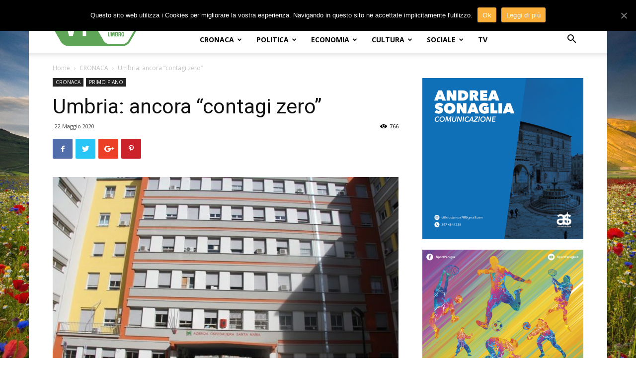

--- FILE ---
content_type: text/html; charset=UTF-8
request_url: https://www.lavocedelterritorio.it/index.php/umbria-ancora-contagi-zero/
body_size: 25411
content:
<!doctype html >
<!--[if IE 8]>    <html class="ie8" lang="en"> <![endif]-->
<!--[if IE 9]>    <html class="ie9" lang="en"> <![endif]-->
<!--[if gt IE 8]><!--> <html lang="it-IT"> <!--<![endif]-->
<head>
    <title>Umbria: ancora &quot;contagi zero&quot; &mdash; La Voce del Territorio Umbro</title>
    <meta charset="UTF-8" />
    <meta name="viewport" content="width=device-width, initial-scale=1.0">
    <link rel="pingback" href="https://www.lavocedelterritorio.it/xmlrpc.php" />
    <meta property="og:image" content="https://www.lavocedelterritorio.it/wp-content/uploads/2020/04/Ospedale-terni.jpg" /><link rel="icon" type="image/png" href="https://www.lavocedelterritorio.it/wp-content/uploads/2024/08/VT_a.png"><link rel="apple-touch-icon-precomposed" sizes="76x76" href="https://www.lavocedelterritorio.it/wp-content/uploads/2018/04/logo_vdt_76x76.png"/><link rel="apple-touch-icon-precomposed" sizes="120x120" href="https://www.lavocedelterritorio.it/wp-content/uploads/2018/04/logo_vdt_120x120.png"/><link rel="apple-touch-icon-precomposed" sizes="152x152" href="https://www.lavocedelterritorio.it/wp-content/uploads/2018/04/logo_vdt_152x152.png"/><link rel="apple-touch-icon-precomposed" sizes="114x114" href="https://www.lavocedelterritorio.it/wp-content/uploads/2018/04/logo_vdt_114x114.png"/><link rel="apple-touch-icon-precomposed" sizes="144x144" href="https://www.lavocedelterritorio.it/wp-content/uploads/2018/04/logo_vdt_144x144.png"/>
	<!-- This site is optimized with the Yoast SEO plugin v14.6.1 - https://yoast.com/wordpress/plugins/seo/ -->
	<meta name="description" content="Umbria: ancora &quot;contagi zero&quot;. Diminuiscono gli attualmente positivi" />
	<meta name="robots" content="index, follow" />
	<meta name="googlebot" content="index, follow, max-snippet:-1, max-image-preview:large, max-video-preview:-1" />
	<meta name="bingbot" content="index, follow, max-snippet:-1, max-image-preview:large, max-video-preview:-1" />
	<link rel="canonical" href="https://www.lavocedelterritorio.it/index.php/umbria-ancora-contagi-zero/" />
	<meta property="og:locale" content="it_IT" />
	<meta property="og:type" content="article" />
	<meta property="og:title" content="Umbria: ancora &quot;contagi zero&quot; &mdash; La Voce del Territorio Umbro" />
	<meta property="og:description" content="Umbria: ancora &quot;contagi zero&quot;. Diminuiscono gli attualmente positivi" />
	<meta property="og:url" content="https://www.lavocedelterritorio.it/index.php/umbria-ancora-contagi-zero/" />
	<meta property="og:site_name" content="La Voce del Territorio Umbro" />
	<meta property="article:publisher" content="https://www.facebook.com/VolleyUmbria/" />
	<meta property="article:published_time" content="2020-05-22T08:56:07+00:00" />
	<meta property="article:modified_time" content="2020-05-22T08:56:08+00:00" />
	<meta property="og:image" content="https://www.lavocedelterritorio.it/wp-content/uploads/2020/04/Ospedale-terni.jpg" />
	<meta property="og:image:width" content="800" />
	<meta property="og:image:height" content="534" />
	<meta property="fb:app_id" content="148455108882643" />
	<meta name="twitter:card" content="summary" />
	<meta name="twitter:creator" content="@VolleyUmbria" />
	<meta name="twitter:site" content="@VolleyUmbria" />
	<script type="application/ld+json" class="yoast-schema-graph">{"@context":"https://schema.org","@graph":[{"@type":"WebSite","@id":"https://www.lavocedelterritorio.it/#website","url":"https://www.lavocedelterritorio.it/","name":"La Voce del Territorio Umbro","description":"","potentialAction":[{"@type":"SearchAction","target":"https://www.lavocedelterritorio.it/?s={search_term_string}","query-input":"required name=search_term_string"}],"inLanguage":"it-IT"},{"@type":"ImageObject","@id":"https://www.lavocedelterritorio.it/index.php/umbria-ancora-contagi-zero/#primaryimage","inLanguage":"it-IT","url":"https://www.lavocedelterritorio.it/wp-content/uploads/2020/04/Ospedale-terni.jpg","width":800,"height":534},{"@type":"WebPage","@id":"https://www.lavocedelterritorio.it/index.php/umbria-ancora-contagi-zero/#webpage","url":"https://www.lavocedelterritorio.it/index.php/umbria-ancora-contagi-zero/","name":"Umbria: ancora \"contagi zero\" &mdash; La Voce del Territorio Umbro","isPartOf":{"@id":"https://www.lavocedelterritorio.it/#website"},"primaryImageOfPage":{"@id":"https://www.lavocedelterritorio.it/index.php/umbria-ancora-contagi-zero/#primaryimage"},"datePublished":"2020-05-22T08:56:07+00:00","dateModified":"2020-05-22T08:56:08+00:00","author":{"@id":"https://www.lavocedelterritorio.it/#/schema/person/970480581075430976f4c4f98e4a48ba"},"description":"Umbria: ancora \"contagi zero\". Diminuiscono gli attualmente positivi","inLanguage":"it-IT","potentialAction":[{"@type":"ReadAction","target":["https://www.lavocedelterritorio.it/index.php/umbria-ancora-contagi-zero/"]}]},{"@type":["Person"],"@id":"https://www.lavocedelterritorio.it/#/schema/person/970480581075430976f4c4f98e4a48ba","name":"Michele Mencaroni","image":{"@type":"ImageObject","@id":"https://www.lavocedelterritorio.it/#personlogo","inLanguage":"it-IT","url":"https://secure.gravatar.com/avatar/da8a7bb29927c6714909dcfc884ddfe7?s=96&d=mm&r=g","caption":"Michele Mencaroni"}}]}</script>
	<!-- / Yoast SEO plugin. -->


<link rel='dns-prefetch' href='//fonts.googleapis.com' />
<link rel='dns-prefetch' href='//s.w.org' />
<link rel="alternate" type="application/rss+xml" title="La Voce del Territorio Umbro &raquo; Feed" href="https://www.lavocedelterritorio.it/index.php/feed/" />
<link rel="alternate" type="application/rss+xml" title="La Voce del Territorio Umbro &raquo; Feed dei commenti" href="https://www.lavocedelterritorio.it/index.php/comments/feed/" />
<link rel="alternate" type="application/rss+xml" title="La Voce del Territorio Umbro &raquo; Umbria: ancora &#8220;contagi zero&#8221; Feed dei commenti" href="https://www.lavocedelterritorio.it/index.php/umbria-ancora-contagi-zero/feed/" />
		<script type="text/javascript">
			window._wpemojiSettings = {"baseUrl":"https:\/\/s.w.org\/images\/core\/emoji\/12.0.0-1\/72x72\/","ext":".png","svgUrl":"https:\/\/s.w.org\/images\/core\/emoji\/12.0.0-1\/svg\/","svgExt":".svg","source":{"concatemoji":"https:\/\/www.lavocedelterritorio.it\/wp-includes\/js\/wp-emoji-release.min.js?ver=5.4.18"}};
			/*! This file is auto-generated */
			!function(e,a,t){var n,r,o,i=a.createElement("canvas"),p=i.getContext&&i.getContext("2d");function s(e,t){var a=String.fromCharCode;p.clearRect(0,0,i.width,i.height),p.fillText(a.apply(this,e),0,0);e=i.toDataURL();return p.clearRect(0,0,i.width,i.height),p.fillText(a.apply(this,t),0,0),e===i.toDataURL()}function c(e){var t=a.createElement("script");t.src=e,t.defer=t.type="text/javascript",a.getElementsByTagName("head")[0].appendChild(t)}for(o=Array("flag","emoji"),t.supports={everything:!0,everythingExceptFlag:!0},r=0;r<o.length;r++)t.supports[o[r]]=function(e){if(!p||!p.fillText)return!1;switch(p.textBaseline="top",p.font="600 32px Arial",e){case"flag":return s([127987,65039,8205,9895,65039],[127987,65039,8203,9895,65039])?!1:!s([55356,56826,55356,56819],[55356,56826,8203,55356,56819])&&!s([55356,57332,56128,56423,56128,56418,56128,56421,56128,56430,56128,56423,56128,56447],[55356,57332,8203,56128,56423,8203,56128,56418,8203,56128,56421,8203,56128,56430,8203,56128,56423,8203,56128,56447]);case"emoji":return!s([55357,56424,55356,57342,8205,55358,56605,8205,55357,56424,55356,57340],[55357,56424,55356,57342,8203,55358,56605,8203,55357,56424,55356,57340])}return!1}(o[r]),t.supports.everything=t.supports.everything&&t.supports[o[r]],"flag"!==o[r]&&(t.supports.everythingExceptFlag=t.supports.everythingExceptFlag&&t.supports[o[r]]);t.supports.everythingExceptFlag=t.supports.everythingExceptFlag&&!t.supports.flag,t.DOMReady=!1,t.readyCallback=function(){t.DOMReady=!0},t.supports.everything||(n=function(){t.readyCallback()},a.addEventListener?(a.addEventListener("DOMContentLoaded",n,!1),e.addEventListener("load",n,!1)):(e.attachEvent("onload",n),a.attachEvent("onreadystatechange",function(){"complete"===a.readyState&&t.readyCallback()})),(n=t.source||{}).concatemoji?c(n.concatemoji):n.wpemoji&&n.twemoji&&(c(n.twemoji),c(n.wpemoji)))}(window,document,window._wpemojiSettings);
		</script>
		<style type="text/css">
img.wp-smiley,
img.emoji {
	display: inline !important;
	border: none !important;
	box-shadow: none !important;
	height: 1em !important;
	width: 1em !important;
	margin: 0 .07em !important;
	vertical-align: -0.1em !important;
	background: none !important;
	padding: 0 !important;
}
</style>
	<link rel='stylesheet' id='wp-block-library-css'  href='https://www.lavocedelterritorio.it/wp-includes/css/dist/block-library/style.min.css?ver=5.4.18' type='text/css' media='all' />
<link rel='stylesheet' id='contact-form-7-css'  href='https://www.lavocedelterritorio.it/wp-content/plugins/contact-form-7/includes/css/styles.css?ver=5.2' type='text/css' media='all' />
<link rel='stylesheet' id='cookie-notice-front-css'  href='https://www.lavocedelterritorio.it/wp-content/plugins/cookie-notice/css/front.min.css?ver=5.4.18' type='text/css' media='all' />
<link rel='stylesheet' id='td-plugin-multi-purpose-css'  href='https://www.lavocedelterritorio.it/wp-content/plugins/td-multi-purpose/style.css?ver=5.4.18' type='text/css' media='all' />
<link rel='stylesheet' id='google-fonts-style-css'  href='https://fonts.googleapis.com/css?family=Open+Sans%3A300italic%2C400%2C400italic%2C600%2C600italic%2C700%7CRoboto%3A300%2C400%2C400italic%2C500%2C500italic%2C700%2C900&#038;ver=8.6' type='text/css' media='all' />
<link rel='stylesheet' id='td-theme-css'  href='https://www.lavocedelterritorio.it/wp-content/themes/Newspaper/style.css?ver=8.6' type='text/css' media='all' />
<script type='text/javascript' src='https://www.lavocedelterritorio.it/wp-includes/js/jquery/jquery.js?ver=1.12.4-wp'></script>
<script type='text/javascript' src='https://www.lavocedelterritorio.it/wp-includes/js/jquery/jquery-migrate.min.js?ver=1.4.1'></script>
<script type='text/javascript'>
/* <![CDATA[ */
var cnArgs = {"ajaxUrl":"https:\/\/www.lavocedelterritorio.it\/wp-admin\/admin-ajax.php","nonce":"f8f80516d6","hideEffect":"slide","position":"top","onScroll":"0","onScrollOffset":"100","onClick":"0","cookieName":"cookie_notice_accepted","cookieTime":"2592000","cookieTimeRejected":"2592000","cookiePath":"\/","cookieDomain":"","redirection":"0","cache":"0","refuse":"0","revokeCookies":"0","revokeCookiesOpt":"automatic","secure":"1","coronabarActive":"0"};
/* ]]> */
</script>
<script type='text/javascript' src='https://www.lavocedelterritorio.it/wp-content/plugins/cookie-notice/js/front.min.js?ver=1.3.2'></script>
<link rel='https://api.w.org/' href='https://www.lavocedelterritorio.it/index.php/wp-json/' />
<link rel="EditURI" type="application/rsd+xml" title="RSD" href="https://www.lavocedelterritorio.it/xmlrpc.php?rsd" />
<link rel="wlwmanifest" type="application/wlwmanifest+xml" href="https://www.lavocedelterritorio.it/wp-includes/wlwmanifest.xml" /> 
<meta name="generator" content="WordPress 5.4.18" />
<link rel='shortlink' href='https://www.lavocedelterritorio.it/?p=45044' />
<link rel="alternate" type="application/json+oembed" href="https://www.lavocedelterritorio.it/index.php/wp-json/oembed/1.0/embed?url=https%3A%2F%2Fwww.lavocedelterritorio.it%2Findex.php%2Fumbria-ancora-contagi-zero%2F" />
<link rel="alternate" type="text/xml+oembed" href="https://www.lavocedelterritorio.it/index.php/wp-json/oembed/1.0/embed?url=https%3A%2F%2Fwww.lavocedelterritorio.it%2Findex.php%2Fumbria-ancora-contagi-zero%2F&#038;format=xml" />
			<script>
				window.tdwGlobal = {"adminUrl":"https:\/\/www.lavocedelterritorio.it\/wp-admin\/","wpRestNonce":"f5637d5215","wpRestUrl":"https:\/\/www.lavocedelterritorio.it\/index.php\/wp-json\/","permalinkStructure":"\/index.php\/%postname%\/"};
			</script>
			<!--[if lt IE 9]><script src="https://html5shim.googlecode.com/svn/trunk/html5.js"></script><![endif]-->
    
<!-- JS generated by theme -->

<script>
    
    

	    var tdBlocksArray = []; //here we store all the items for the current page

	    //td_block class - each ajax block uses a object of this class for requests
	    function tdBlock() {
		    this.id = '';
		    this.block_type = 1; //block type id (1-234 etc)
		    this.atts = '';
		    this.td_column_number = '';
		    this.td_current_page = 1; //
		    this.post_count = 0; //from wp
		    this.found_posts = 0; //from wp
		    this.max_num_pages = 0; //from wp
		    this.td_filter_value = ''; //current live filter value
		    this.is_ajax_running = false;
		    this.td_user_action = ''; // load more or infinite loader (used by the animation)
		    this.header_color = '';
		    this.ajax_pagination_infinite_stop = ''; //show load more at page x
	    }


        // td_js_generator - mini detector
        (function(){
            var htmlTag = document.getElementsByTagName("html")[0];

	        if ( navigator.userAgent.indexOf("MSIE 10.0") > -1 ) {
                htmlTag.className += ' ie10';
            }

            if ( !!navigator.userAgent.match(/Trident.*rv\:11\./) ) {
                htmlTag.className += ' ie11';
            }

	        if ( navigator.userAgent.indexOf("Edge") > -1 ) {
                htmlTag.className += ' ieEdge';
            }

            if ( /(iPad|iPhone|iPod)/g.test(navigator.userAgent) ) {
                htmlTag.className += ' td-md-is-ios';
            }

            var user_agent = navigator.userAgent.toLowerCase();
            if ( user_agent.indexOf("android") > -1 ) {
                htmlTag.className += ' td-md-is-android';
            }

            if ( -1 !== navigator.userAgent.indexOf('Mac OS X')  ) {
                htmlTag.className += ' td-md-is-os-x';
            }

            if ( /chrom(e|ium)/.test(navigator.userAgent.toLowerCase()) ) {
               htmlTag.className += ' td-md-is-chrome';
            }

            if ( -1 !== navigator.userAgent.indexOf('Firefox') ) {
                htmlTag.className += ' td-md-is-firefox';
            }

            if ( -1 !== navigator.userAgent.indexOf('Safari') && -1 === navigator.userAgent.indexOf('Chrome') ) {
                htmlTag.className += ' td-md-is-safari';
            }

            if( -1 !== navigator.userAgent.indexOf('IEMobile') ){
                htmlTag.className += ' td-md-is-iemobile';
            }

        })();




        var tdLocalCache = {};

        ( function () {
            "use strict";

            tdLocalCache = {
                data: {},
                remove: function (resource_id) {
                    delete tdLocalCache.data[resource_id];
                },
                exist: function (resource_id) {
                    return tdLocalCache.data.hasOwnProperty(resource_id) && tdLocalCache.data[resource_id] !== null;
                },
                get: function (resource_id) {
                    return tdLocalCache.data[resource_id];
                },
                set: function (resource_id, cachedData) {
                    tdLocalCache.remove(resource_id);
                    tdLocalCache.data[resource_id] = cachedData;
                }
            };
        })();

    
    
var td_viewport_interval_list=[{"limitBottom":767,"sidebarWidth":228},{"limitBottom":1018,"sidebarWidth":300},{"limitBottom":1140,"sidebarWidth":324}];
var td_animation_stack_effect="type0";
var tds_animation_stack=true;
var td_animation_stack_specific_selectors=".entry-thumb, img";
var td_animation_stack_general_selectors=".td-animation-stack img, .td-animation-stack .entry-thumb, .post img";
var tds_general_modal_image="yes";
var td_ajax_url="https:\/\/www.lavocedelterritorio.it\/wp-admin\/admin-ajax.php?td_theme_name=Newspaper&v=8.6";
var td_get_template_directory_uri="https:\/\/www.lavocedelterritorio.it\/wp-content\/themes\/Newspaper";
var tds_snap_menu="snap";
var tds_logo_on_sticky="show_header_logo";
var tds_header_style="8";
var td_please_wait="Per favore attendi...";
var td_email_user_pass_incorrect="Utente o password incorretti!";
var td_email_user_incorrect="Email o Username errati!";
var td_email_incorrect="Email non corretta!";
var tds_more_articles_on_post_enable="show";
var tds_more_articles_on_post_time_to_wait="";
var tds_more_articles_on_post_pages_distance_from_top=0;
var tds_theme_color_site_wide="#5ea558";
var tds_smart_sidebar="enabled";
var tdThemeName="Newspaper";
var td_magnific_popup_translation_tPrev="Precedente (tasto freccia sinistra)";
var td_magnific_popup_translation_tNext="Successivo (tasto freccia destra)";
var td_magnific_popup_translation_tCounter="%curr% di %total%";
var td_magnific_popup_translation_ajax_tError="Non \u00e8 stato possibile caricare il contenuto da %url%";
var td_magnific_popup_translation_image_tError="L'immagine #%curr% non pu\u00f2 essere caricata.";
var tdDateNamesI18n={"month_names":["Gennaio","Febbraio","Marzo","Aprile","Maggio","Giugno","Luglio","Agosto","Settembre","Ottobre","Novembre","Dicembre"],"month_names_short":["Gen","Feb","Mar","Apr","Mag","Giu","Lug","Ago","Set","Ott","Nov","Dic"],"day_names":["domenica","luned\u00ec","marted\u00ec","mercoled\u00ec","gioved\u00ec","venerd\u00ec","sabato"],"day_names_short":["Dom","Lun","Mar","Mer","Gio","Ven","Sab"]};
var td_ad_background_click_link="";
var td_ad_background_click_target="";
</script>


<!-- Header style compiled by theme -->

<style>
    

.td-header-wrap .black-menu .sf-menu > .current-menu-item > a,
    .td-header-wrap .black-menu .sf-menu > .current-menu-ancestor > a,
    .td-header-wrap .black-menu .sf-menu > .current-category-ancestor > a,
    .td-header-wrap .black-menu .sf-menu > li > a:hover,
    .td-header-wrap .black-menu .sf-menu > .sfHover > a,
    .td-header-style-12 .td-header-menu-wrap-full,
    .sf-menu > .current-menu-item > a:after,
    .sf-menu > .current-menu-ancestor > a:after,
    .sf-menu > .current-category-ancestor > a:after,
    .sf-menu > li:hover > a:after,
    .sf-menu > .sfHover > a:after,
    .td-header-style-12 .td-affix,
    .header-search-wrap .td-drop-down-search:after,
    .header-search-wrap .td-drop-down-search .btn:hover,
    input[type=submit]:hover,
    .td-read-more a,
    .td-post-category:hover,
    .td-grid-style-1.td-hover-1 .td-big-grid-post:hover .td-post-category,
    .td-grid-style-5.td-hover-1 .td-big-grid-post:hover .td-post-category,
    .td_top_authors .td-active .td-author-post-count,
    .td_top_authors .td-active .td-author-comments-count,
    .td_top_authors .td_mod_wrap:hover .td-author-post-count,
    .td_top_authors .td_mod_wrap:hover .td-author-comments-count,
    .td-404-sub-sub-title a:hover,
    .td-search-form-widget .wpb_button:hover,
    .td-rating-bar-wrap div,
    .td_category_template_3 .td-current-sub-category,
    .dropcap,
    .td_wrapper_video_playlist .td_video_controls_playlist_wrapper,
    .wpb_default,
    .wpb_default:hover,
    .td-left-smart-list:hover,
    .td-right-smart-list:hover,
    .woocommerce-checkout .woocommerce input.button:hover,
    .woocommerce-page .woocommerce a.button:hover,
    .woocommerce-account div.woocommerce .button:hover,
    #bbpress-forums button:hover,
    .bbp_widget_login .button:hover,
    .td-footer-wrapper .td-post-category,
    .td-footer-wrapper .widget_product_search input[type="submit"]:hover,
    .woocommerce .product a.button:hover,
    .woocommerce .product #respond input#submit:hover,
    .woocommerce .checkout input#place_order:hover,
    .woocommerce .woocommerce.widget .button:hover,
    .single-product .product .summary .cart .button:hover,
    .woocommerce-cart .woocommerce table.cart .button:hover,
    .woocommerce-cart .woocommerce .shipping-calculator-form .button:hover,
    .td-next-prev-wrap a:hover,
    .td-load-more-wrap a:hover,
    .td-post-small-box a:hover,
    .page-nav .current,
    .page-nav:first-child > div,
    .td_category_template_8 .td-category-header .td-category a.td-current-sub-category,
    .td_category_template_4 .td-category-siblings .td-category a:hover,
    #bbpress-forums .bbp-pagination .current,
    #bbpress-forums #bbp-single-user-details #bbp-user-navigation li.current a,
    .td-theme-slider:hover .slide-meta-cat a,
    a.vc_btn-black:hover,
    .td-trending-now-wrapper:hover .td-trending-now-title,
    .td-scroll-up,
    .td-smart-list-button:hover,
    .td-weather-information:before,
    .td-weather-week:before,
    .td_block_exchange .td-exchange-header:before,
    .td_block_big_grid_9.td-grid-style-1 .td-post-category,
    .td_block_big_grid_9.td-grid-style-5 .td-post-category,
    .td-grid-style-6.td-hover-1 .td-module-thumb:after,
    .td-pulldown-syle-2 .td-subcat-dropdown ul:after,
    .td_block_template_9 .td-block-title:after,
    .td_block_template_15 .td-block-title:before,
    div.wpforms-container .wpforms-form div.wpforms-submit-container button[type=submit] {
        background-color: #5ea558;
    }

    .global-block-template-4 .td-related-title .td-cur-simple-item:before {
        border-color: #5ea558 transparent transparent transparent !important;
    }

    .woocommerce .woocommerce-message .button:hover,
    .woocommerce .woocommerce-error .button:hover,
    .woocommerce .woocommerce-info .button:hover,
    .global-block-template-4 .td-related-title .td-cur-simple-item,
    .global-block-template-3 .td-related-title .td-cur-simple-item,
    .global-block-template-9 .td-related-title:after {
        background-color: #5ea558 !important;
    }

    .woocommerce .product .onsale,
    .woocommerce.widget .ui-slider .ui-slider-handle {
        background: none #5ea558;
    }

    .woocommerce.widget.widget_layered_nav_filters ul li a {
        background: none repeat scroll 0 0 #5ea558 !important;
    }

    a,
    cite a:hover,
    .td_mega_menu_sub_cats .cur-sub-cat,
    .td-mega-span h3 a:hover,
    .td_mod_mega_menu:hover .entry-title a,
    .header-search-wrap .result-msg a:hover,
    .td-header-top-menu .td-drop-down-search .td_module_wrap:hover .entry-title a,
    .td-header-top-menu .td-icon-search:hover,
    .td-header-wrap .result-msg a:hover,
    .top-header-menu li a:hover,
    .top-header-menu .current-menu-item > a,
    .top-header-menu .current-menu-ancestor > a,
    .top-header-menu .current-category-ancestor > a,
    .td-social-icon-wrap > a:hover,
    .td-header-sp-top-widget .td-social-icon-wrap a:hover,
    .td-page-content blockquote p,
    .td-post-content blockquote p,
    .mce-content-body blockquote p,
    .comment-content blockquote p,
    .wpb_text_column blockquote p,
    .td_block_text_with_title blockquote p,
    .td_module_wrap:hover .entry-title a,
    .td-subcat-filter .td-subcat-list a:hover,
    .td-subcat-filter .td-subcat-dropdown a:hover,
    .td_quote_on_blocks,
    .dropcap2,
    .dropcap3,
    .td_top_authors .td-active .td-authors-name a,
    .td_top_authors .td_mod_wrap:hover .td-authors-name a,
    .td-post-next-prev-content a:hover,
    .author-box-wrap .td-author-social a:hover,
    .td-author-name a:hover,
    .td-author-url a:hover,
    .td_mod_related_posts:hover h3 > a,
    .td-post-template-11 .td-related-title .td-related-left:hover,
    .td-post-template-11 .td-related-title .td-related-right:hover,
    .td-post-template-11 .td-related-title .td-cur-simple-item,
    .td-post-template-11 .td_block_related_posts .td-next-prev-wrap a:hover,
    .comment-reply-link:hover,
    .logged-in-as a:hover,
    #cancel-comment-reply-link:hover,
    .td-search-query,
    .td-category-header .td-pulldown-category-filter-link:hover,
    .td-category-siblings .td-subcat-dropdown a:hover,
    .td-category-siblings .td-subcat-dropdown a.td-current-sub-category,
    .widget a:hover,
    .td_wp_recentcomments a:hover,
    .archive .widget_archive .current,
    .archive .widget_archive .current a,
    .widget_calendar tfoot a:hover,
    .woocommerce a.added_to_cart:hover,
    .woocommerce-account .woocommerce-MyAccount-navigation a:hover,
    #bbpress-forums li.bbp-header .bbp-reply-content span a:hover,
    #bbpress-forums .bbp-forum-freshness a:hover,
    #bbpress-forums .bbp-topic-freshness a:hover,
    #bbpress-forums .bbp-forums-list li a:hover,
    #bbpress-forums .bbp-forum-title:hover,
    #bbpress-forums .bbp-topic-permalink:hover,
    #bbpress-forums .bbp-topic-started-by a:hover,
    #bbpress-forums .bbp-topic-started-in a:hover,
    #bbpress-forums .bbp-body .super-sticky li.bbp-topic-title .bbp-topic-permalink,
    #bbpress-forums .bbp-body .sticky li.bbp-topic-title .bbp-topic-permalink,
    .widget_display_replies .bbp-author-name,
    .widget_display_topics .bbp-author-name,
    .footer-text-wrap .footer-email-wrap a,
    .td-subfooter-menu li a:hover,
    .footer-social-wrap a:hover,
    a.vc_btn-black:hover,
    .td-smart-list-dropdown-wrap .td-smart-list-button:hover,
    .td_module_17 .td-read-more a:hover,
    .td_module_18 .td-read-more a:hover,
    .td_module_19 .td-post-author-name a:hover,
    .td-instagram-user a,
    .td-pulldown-syle-2 .td-subcat-dropdown:hover .td-subcat-more span,
    .td-pulldown-syle-2 .td-subcat-dropdown:hover .td-subcat-more i,
    .td-pulldown-syle-3 .td-subcat-dropdown:hover .td-subcat-more span,
    .td-pulldown-syle-3 .td-subcat-dropdown:hover .td-subcat-more i,
    .td-block-title-wrap .td-wrapper-pulldown-filter .td-pulldown-filter-display-option:hover,
    .td-block-title-wrap .td-wrapper-pulldown-filter .td-pulldown-filter-display-option:hover i,
    .td-block-title-wrap .td-wrapper-pulldown-filter .td-pulldown-filter-link:hover,
    .td-block-title-wrap .td-wrapper-pulldown-filter .td-pulldown-filter-item .td-cur-simple-item,
    .global-block-template-2 .td-related-title .td-cur-simple-item,
    .global-block-template-5 .td-related-title .td-cur-simple-item,
    .global-block-template-6 .td-related-title .td-cur-simple-item,
    .global-block-template-7 .td-related-title .td-cur-simple-item,
    .global-block-template-8 .td-related-title .td-cur-simple-item,
    .global-block-template-9 .td-related-title .td-cur-simple-item,
    .global-block-template-10 .td-related-title .td-cur-simple-item,
    .global-block-template-11 .td-related-title .td-cur-simple-item,
    .global-block-template-12 .td-related-title .td-cur-simple-item,
    .global-block-template-13 .td-related-title .td-cur-simple-item,
    .global-block-template-14 .td-related-title .td-cur-simple-item,
    .global-block-template-15 .td-related-title .td-cur-simple-item,
    .global-block-template-16 .td-related-title .td-cur-simple-item,
    .global-block-template-17 .td-related-title .td-cur-simple-item,
    .td-theme-wrap .sf-menu ul .td-menu-item > a:hover,
    .td-theme-wrap .sf-menu ul .sfHover > a,
    .td-theme-wrap .sf-menu ul .current-menu-ancestor > a,
    .td-theme-wrap .sf-menu ul .current-category-ancestor > a,
    .td-theme-wrap .sf-menu ul .current-menu-item > a,
    .td_outlined_btn {
        color: #5ea558;
    }

    a.vc_btn-black.vc_btn_square_outlined:hover,
    a.vc_btn-black.vc_btn_outlined:hover,
    .td-mega-menu-page .wpb_content_element ul li a:hover,
    .td-theme-wrap .td-aj-search-results .td_module_wrap:hover .entry-title a,
    .td-theme-wrap .header-search-wrap .result-msg a:hover {
        color: #5ea558 !important;
    }

    .td-next-prev-wrap a:hover,
    .td-load-more-wrap a:hover,
    .td-post-small-box a:hover,
    .page-nav .current,
    .page-nav:first-child > div,
    .td_category_template_8 .td-category-header .td-category a.td-current-sub-category,
    .td_category_template_4 .td-category-siblings .td-category a:hover,
    #bbpress-forums .bbp-pagination .current,
    .post .td_quote_box,
    .page .td_quote_box,
    a.vc_btn-black:hover,
    .td_block_template_5 .td-block-title > *,
    .td_outlined_btn {
        border-color: #5ea558;
    }

    .td_wrapper_video_playlist .td_video_currently_playing:after {
        border-color: #5ea558 !important;
    }

    .header-search-wrap .td-drop-down-search:before {
        border-color: transparent transparent #5ea558 transparent;
    }

    .block-title > span,
    .block-title > a,
    .block-title > label,
    .widgettitle,
    .widgettitle:after,
    .td-trending-now-title,
    .td-trending-now-wrapper:hover .td-trending-now-title,
    .wpb_tabs li.ui-tabs-active a,
    .wpb_tabs li:hover a,
    .vc_tta-container .vc_tta-color-grey.vc_tta-tabs-position-top.vc_tta-style-classic .vc_tta-tabs-container .vc_tta-tab.vc_active > a,
    .vc_tta-container .vc_tta-color-grey.vc_tta-tabs-position-top.vc_tta-style-classic .vc_tta-tabs-container .vc_tta-tab:hover > a,
    .td_block_template_1 .td-related-title .td-cur-simple-item,
    .woocommerce .product .products h2:not(.woocommerce-loop-product__title),
    .td-subcat-filter .td-subcat-dropdown:hover .td-subcat-more, 
    .td_3D_btn,
    .td_shadow_btn,
    .td_default_btn,
    .td_round_btn, 
    .td_outlined_btn:hover {
    	background-color: #5ea558;
    }

    .woocommerce div.product .woocommerce-tabs ul.tabs li.active {
    	background-color: #5ea558 !important;
    }

    .block-title,
    .td_block_template_1 .td-related-title,
    .wpb_tabs .wpb_tabs_nav,
    .vc_tta-container .vc_tta-color-grey.vc_tta-tabs-position-top.vc_tta-style-classic .vc_tta-tabs-container,
    .woocommerce div.product .woocommerce-tabs ul.tabs:before {
        border-color: #5ea558;
    }
    .td_block_wrap .td-subcat-item a.td-cur-simple-item {
	    color: #5ea558;
	}


    
    .td-grid-style-4 .entry-title
    {
        background-color: rgba(94, 165, 88, 0.7);
    }

    
    .td-header-wrap .td-header-top-menu-full,
    .td-header-wrap .top-header-menu .sub-menu {
        background-color: #5ea558;
    }
    .td-header-style-8 .td-header-top-menu-full {
        background-color: transparent;
    }
    .td-header-style-8 .td-header-top-menu-full .td-header-top-menu {
        background-color: #5ea558;
        padding-left: 15px;
        padding-right: 15px;
    }

    .td-header-wrap .td-header-top-menu-full .td-header-top-menu,
    .td-header-wrap .td-header-top-menu-full {
        border-bottom: none;
    }


    
    .td-header-top-menu,
    .td-header-top-menu a,
    .td-header-wrap .td-header-top-menu-full .td-header-top-menu,
    .td-header-wrap .td-header-top-menu-full a,
    .td-header-style-8 .td-header-top-menu,
    .td-header-style-8 .td-header-top-menu a,
    .td-header-top-menu .td-drop-down-search .entry-title a {
        color: #ffffff;
    }

    
    .top-header-menu .current-menu-item > a,
    .top-header-menu .current-menu-ancestor > a,
    .top-header-menu .current-category-ancestor > a,
    .top-header-menu li a:hover,
    .td-header-sp-top-widget .td-icon-search:hover {
        color: #000000;
    }

    
    .td-header-wrap .td-header-sp-top-widget .td-icon-font {
        color: #ffffff;
    }

    
    .td-theme-wrap .sf-menu .td-normal-menu .sub-menu {
        background-color: #5ea558;
    }

    
    .td-theme-wrap .sf-menu .td-normal-menu .td-menu-item > a:hover,
    .td-theme-wrap .sf-menu .td-normal-menu .sfHover > a,
    .td-theme-wrap .sf-menu .td-normal-menu .current-menu-ancestor > a,
    .td-theme-wrap .sf-menu .td-normal-menu .current-category-ancestor > a,
    .td-theme-wrap .sf-menu .td-normal-menu .current-menu-item > a {
        background-color: #5ea558;
    }

    
    .td-theme-wrap .sf-menu .td-normal-menu .td-menu-item > a:hover,
    .td-theme-wrap .sf-menu .td-normal-menu .sfHover > a,
    .td-theme-wrap .sf-menu .td-normal-menu .current-menu-ancestor > a,
    .td-theme-wrap .sf-menu .td-normal-menu .current-category-ancestor > a,
    .td-theme-wrap .sf-menu .td-normal-menu .current-menu-item > a {
        color: #5ea558;
    }

    
    .td-theme-wrap .td_mega_menu_sub_cats {
        background-color: #5ea558;
    }
    @media (min-width: 1141px) {
        .td_stretch_content .td_block_mega_menu:before {
            background-color: #5ea558;
        }
    }
    
    .td-theme-wrap .td_mod_mega_menu:hover .entry-title a,
    .td-theme-wrap .sf-menu .td_mega_menu_sub_cats .cur-sub-cat {
        color: #5ea558;
    }
    .td-theme-wrap .sf-menu .td-mega-menu .td-post-category:hover,
    .td-theme-wrap .td-mega-menu .td-next-prev-wrap a:hover {
        background-color: #5ea558;
    }
    .td-theme-wrap .td-mega-menu .td-next-prev-wrap a:hover {
        border-color: #5ea558;
    }

    
    .td-theme-wrap .td-aj-search-results .td-post-date {
        color: #000000;
    }
    
    .td-theme-wrap .header-search-wrap .td-drop-down-search .btn {
        background-color: #5ea558;
    }
    
    .td-theme-wrap .header-search-wrap .td-drop-down-search .btn:hover {
        background-color: #5ea558;
    }
    .td-theme-wrap .td-aj-search-results .td_module_wrap:hover .entry-title a,
    .td-theme-wrap .header-search-wrap .result-msg a:hover {
        color: #5ea558 !important;
    }

    
    @media (max-width: 767px) {
        body .td-header-wrap .td-header-main-menu {
            background-color: #5ea558 !important;
        }
    }


    
    .td-menu-background:before,
    .td-search-background:before {
        background: #5ea558;
        background: -moz-linear-gradient(top, #5ea558 0%, #5ea558 100%);
        background: -webkit-gradient(left top, left bottom, color-stop(0%, #5ea558), color-stop(100%, #5ea558));
        background: -webkit-linear-gradient(top, #5ea558 0%, #5ea558 100%);
        background: -o-linear-gradient(top, #5ea558 0%, @mobileu_gradient_two_mob 100%);
        background: -ms-linear-gradient(top, #5ea558 0%, #5ea558 100%);
        background: linear-gradient(to bottom, #5ea558 0%, #5ea558 100%);
        filter: progid:DXImageTransform.Microsoft.gradient( startColorstr='#5ea558', endColorstr='#5ea558', GradientType=0 );
    }

    
    .td-mobile-content .current-menu-item > a,
    .td-mobile-content .current-menu-ancestor > a,
    .td-mobile-content .current-category-ancestor > a,
    #td-mobile-nav .td-menu-login-section a:hover,
    #td-mobile-nav .td-register-section a:hover,
    #td-mobile-nav .td-menu-socials-wrap a:hover i,
    .td-search-close a:hover i {
        color: #5ea558;
    }

    
    .td-sub-footer-container {
        background-color: #5ea558;
    }

    
    .td-sub-footer-container,
    .td-subfooter-menu li a {
        color: #ffffff;
    }

    
    .td-post-content,
    .td-post-content p {
    	color: #000000;
    }

    
    .post blockquote p,
    .page blockquote p {
    	color: #17a55c;
    }
    .post .td_quote_box,
    .page .td_quote_box {
        border-color: #17a55c;
    }


    
    .td-page-header h1,
    .td-page-title,
    .woocommerce-page .page-title {
    	color: #5ea558;
    }

    
    .td-page-content p,
    .td-page-content .td_block_text_with_title,
    .woocommerce-page .page-description > p {
    	color: #000000;
    }

    
    .td-page-content h1,
    .td-page-content h2,
    .td-page-content h3,
    .td-page-content h4,
    .td-page-content h5,
    .td-page-content h6 {
    	color: #5ea558;
    }

    .td-page-content .widgettitle {
        color: #fff;
    }



    
    .td-footer-wrapper::before {
        background-position: center center;
    }

    
    .post .td_quote_box p,
    .page .td_quote_box p {
        font-family:Verdana, Geneva, sans-serif;
	font-size:14px;
	
    }
    
    .post .td_pull_quote p,
    .page .td_pull_quote p {
        font-family:Verdana, Geneva, sans-serif;
	font-size:14px;
	
    }
</style>

<script>
  (function(i,s,o,g,r,a,m){i['GoogleAnalyticsObject']=r;i[r]=i[r]||function(){
  (i[r].q=i[r].q||[]).push(arguments)},i[r].l=1*new Date();a=s.createElement(o),
  m=s.getElementsByTagName(o)[0];a.async=1;a.src=g;m.parentNode.insertBefore(a,m)
  })(window,document,'script','https://www.google-analytics.com/analytics.js','ga');

  ga('create', 'UA-76337343-2', 'auto');
  ga('send', 'pageview');

</script><script type="application/ld+json">
                        {
                            "@context": "http://schema.org",
                            "@type": "BreadcrumbList",
                            "itemListElement": [{
                            "@type": "ListItem",
                            "position": 1,
                                "item": {
                                "@type": "WebSite",
                                "@id": "https://www.lavocedelterritorio.it/",
                                "name": "Home"                                               
                            }
                        },{
                            "@type": "ListItem",
                            "position": 2,
                                "item": {
                                "@type": "WebPage",
                                "@id": "https://www.lavocedelterritorio.it/index.php/cronaca/",
                                "name": "CRONACA"
                            }
                        },{
                            "@type": "ListItem",
                            "position": 3,
                                "item": {
                                "@type": "WebPage",
                                "@id": "https://www.lavocedelterritorio.it/index.php/umbria-ancora-contagi-zero/",
                                "name": "Umbria: ancora &#8220;contagi zero&#8221;"                                
                            }
                        }    ]
                        }
                       </script>
<!-- Button style compiled by theme -->

<style>
    .tdm-menu-active-style3 .tdm-header.td-header-wrap .sf-menu > .current-category-ancestor > a,
                .tdm-menu-active-style3 .tdm-header.td-header-wrap .sf-menu > .current-menu-ancestor > a,
                .tdm-menu-active-style3 .tdm-header.td-header-wrap .sf-menu > .current-menu-item > a,
                .tdm-menu-active-style3 .tdm-header.td-header-wrap .sf-menu > .sfHover > a,
                .tdm-menu-active-style3 .tdm-header.td-header-wrap .sf-menu > li > a:hover,
                .tdm_block_column_content:hover .tdm-col-content-title-url .tdm-title,
                .tds-button2 .tdm-btn-text,
                .tds-button2 i,
                .tds-button5:hover .tdm-btn-text,
                .tds-button5:hover i,
                .tds-button6 .tdm-btn-text,
                .tds-button6 i,
                .tdm_block_list .tdm-list-item i,
                .tdm_block_pricing .tdm-pricing-feature i,
                .tdm-social-item i {
                  color: #5ea558;
                }
                .tdm-menu-active-style5 .td-header-menu-wrap .sf-menu > .current-menu-item > a,
                .tdm-menu-active-style5 .td-header-menu-wrap .sf-menu > .current-menu-ancestor > a,
                .tdm-menu-active-style5 .td-header-menu-wrap .sf-menu > .current-category-ancestor > a,
                .tdm-menu-active-style5 .td-header-menu-wrap .sf-menu > li > a:hover,
                .tdm-menu-active-style5 .td-header-menu-wrap .sf-menu > .sfHover > a,
                .tds-button1,
                .tds-button6:after,
                .tds-title2 .tdm-title-line:after,
                .tds-title3 .tdm-title-line:after,
                .tdm_block_pricing.tdm-pricing-featured:before,
                .tdm_block_pricing.tds_pricing2_block.tdm-pricing-featured .tdm-pricing-header,
                .tds-progress-bar1 .tdm-progress-bar:after,
                .tds-progress-bar2 .tdm-progress-bar:after,
                .tds-social3 .tdm-social-item {
                  background-color: #5ea558;
                }
                .tdm-menu-active-style4 .tdm-header .sf-menu > .current-menu-item > a,
                .tdm-menu-active-style4 .tdm-header .sf-menu > .current-menu-ancestor > a,
                .tdm-menu-active-style4 .tdm-header .sf-menu > .current-category-ancestor > a,
                .tdm-menu-active-style4 .tdm-header .sf-menu > li > a:hover,
                .tdm-menu-active-style4 .tdm-header .sf-menu > .sfHover > a,
                .tds-button2:before,
                .tds-button6:before,
                .tds-progress-bar3 .tdm-progress-bar:after {
                  border-color: #5ea558;
                }
                .tdm-btn-style1 {
					background-color: #5ea558;
				}
				.tdm-btn-style2:before {
				    border-color: #5ea558;
				}
				.tdm-btn-style2 {
				    color: #5ea558;
				}
				.tdm-btn-style3 {
				    -webkit-box-shadow: 0 2px 16px #5ea558;
                    -moz-box-shadow: 0 2px 16px #5ea558;
                    box-shadow: 0 2px 16px #5ea558;
				}
				.tdm-btn-style3:hover {
				    -webkit-box-shadow: 0 4px 26px #5ea558;
                    -moz-box-shadow: 0 4px 26px #5ea558;
                    box-shadow: 0 4px 26px #5ea558;
				}
				
				
                .tdm-header-style-1.td-header-wrap .td-header-top-menu-full,
                .tdm-header-style-1.td-header-wrap .top-header-menu .sub-menu,
                .tdm-header-style-2.td-header-wrap .td-header-top-menu-full,
                .tdm-header-style-2.td-header-wrap .top-header-menu .sub-menu,
                .tdm-header-style-3.td-header-wrap .td-header-top-menu-full,
                .tdm-header-style-3.td-header-wrap .top-header-menu .sub-menu{
                    background-color: #5ea558;
                }
</style>

</head>

<body data-rsssl=1 class="post-template-default single single-post postid-45044 single-format-standard cookies-not-set umbria-ancora-contagi-zero global-block-template-1 td-animation-stack-type0 td-boxed-layout" itemscope="itemscope" itemtype="https://schema.org/WebPage">

        <div class="td-scroll-up"><i class="td-icon-menu-up"></i></div>
    
    <div class="td-menu-background"></div>
<div id="td-mobile-nav">
    <div class="td-mobile-container">
        <!-- mobile menu top section -->
        <div class="td-menu-socials-wrap">
            <!-- socials -->
            <div class="td-menu-socials">
                
        <span class="td-social-icon-wrap">
            <a target="_blank" href="https://www.facebook.com/LaVocedelTerritorio/" title="Facebook">
                <i class="td-icon-font td-icon-facebook"></i>
            </a>
        </span>
        <span class="td-social-icon-wrap">
            <a target="_blank" href="https://www.lavocedelterritorio.it/index.php/feed/" title="RSS">
                <i class="td-icon-font td-icon-rss"></i>
            </a>
        </span>
        <span class="td-social-icon-wrap">
            <a target="_blank" href="https://twitter.com/LaVoceDelTerrit" title="Twitter">
                <i class="td-icon-font td-icon-twitter"></i>
            </a>
        </span>
        <span class="td-social-icon-wrap">
            <a target="_blank" href="https://www.youtube.com/channel/UCbPdFiyUEYgv1lpwhpdORQw" title="Youtube">
                <i class="td-icon-font td-icon-youtube"></i>
            </a>
        </span>            </div>
            <!-- close button -->
            <div class="td-mobile-close">
                <a href="#"><i class="td-icon-close-mobile"></i></a>
            </div>
        </div>

        <!-- login section -->
        
        <!-- menu section -->
        <div class="td-mobile-content">
            <div class="menu-cat_menu-container"><ul id="menu-cat_menu" class="td-mobile-main-menu"><li id="menu-item-295" class="menu-item menu-item-type-taxonomy menu-item-object-category current-post-ancestor current-menu-parent current-post-parent menu-item-first menu-item-295"><a href="https://www.lavocedelterritorio.it/index.php/cronaca/">CRONACA</a></li>
<li id="menu-item-298" class="menu-item menu-item-type-taxonomy menu-item-object-category menu-item-298"><a href="https://www.lavocedelterritorio.it/index.php/politica/">POLITICA</a></li>
<li id="menu-item-305" class="menu-item menu-item-type-taxonomy menu-item-object-category menu-item-305"><a href="https://www.lavocedelterritorio.it/index.php/economia/">ECONOMIA</a></li>
<li id="menu-item-296" class="menu-item menu-item-type-taxonomy menu-item-object-category menu-item-has-children menu-item-296"><a href="https://www.lavocedelterritorio.it/index.php/cultura/">CULTURA<i class="td-icon-menu-right td-element-after"></i></a>
<ul class="sub-menu">
	<li id="menu-item-0" class="menu-item-0"><a href="https://www.lavocedelterritorio.it/index.php/cultura/eventi/">EVENTI</a></li>
</ul>
</li>
<li id="menu-item-299" class="menu-item menu-item-type-taxonomy menu-item-object-category menu-item-299"><a href="https://www.lavocedelterritorio.it/index.php/sociale/">SOCIALE</a></li>
<li id="menu-item-42657" class="menu-item menu-item-type-custom menu-item-object-custom menu-item-42657"><a href="https://www.youtube.com/user/LaVoceDelTerritorioU/videos">TV</a></li>
</ul></div>        </div>
    </div>

    <!-- register/login section -->
    </div>    <div class="td-search-background"></div>
<div class="td-search-wrap-mob">
	<div class="td-drop-down-search" aria-labelledby="td-header-search-button">
		<form method="get" class="td-search-form" action="https://www.lavocedelterritorio.it/">
			<!-- close button -->
			<div class="td-search-close">
				<a href="#"><i class="td-icon-close-mobile"></i></a>
			</div>
			<div role="search" class="td-search-input">
				<span>Cerca</span>
				<input id="td-header-search-mob" type="text" value="" name="s" autocomplete="off" />
			</div>
		</form>
		<div id="td-aj-search-mob"></div>
	</div>
</div>    
    
    <div id="td-outer-wrap" class="td-theme-wrap">
    
        <!--
Header style 8
-->


<div class="td-header-wrap td-header-style-8 ">
    
    <div class="td-container ">
        <div class="td-header-sp-logo">
                    <a class="td-main-logo" href="https://www.lavocedelterritorio.it/">
            <img class="td-retina-data" data-retina="https://www.lavocedelterritorio.it/wp-content/uploads/2024/08/VT_b.png" src="https://www.lavocedelterritorio.it/wp-content/uploads/2024/08/VT_b.png" alt="LaVocedelterritorio.it"/>
            <span class="td-visual-hidden">La Voce del Territorio Umbro</span>
        </a>
            </div>
    </div>
    <div class="td-header-top-menu-full td-container-wrap ">
        <div class="td-container">
            <div class="td-header-row td-header-top-menu">
                
    <div class="top-bar-style-1">
        
<div class="td-header-sp-top-menu">


	<!-- td weather source: cache -->		<div class="td-weather-top-widget" id="td_top_weather_uid">
			<i class="td-icons broken-clouds-d"></i>
			<div class="td-weather-now" data-block-uid="td_top_weather_uid">
				<span class="td-big-degrees">12.1</span>
				<span class="td-weather-unit">C</span>
			</div>
			<div class="td-weather-header">
				<div class="td-weather-city">Perugia, it</div>
			</div>
		</div>
		        <div class="td_data_time">
            <div >

                venerdì, 30 Gennaio 2026
            </div>
        </div>
    <div class="menu-top-container"><ul id="menu-hi_menu" class="top-header-menu"><li id="menu-item-1745" class="colorvdt menu-item menu-item-type-custom menu-item-object-custom menu-item-home menu-item-has-children menu-item-first td-menu-item td-normal-menu menu-item-1745"><a target="_blank" rel="noopener noreferrer" href="https://www.lavocedelterritorio.it">Storico VdT</a>
<ul class="sub-menu">
	<li id="menu-item-1746" class="menu-item menu-item-type-custom menu-item-object-custom td-menu-item td-normal-menu menu-item-1746"><a target="_blank" rel="noopener noreferrer" href="http://www.sarico.biz/sonaglia/OLD_ASP_VDT/scat.asp?idscatp=33">Eventi</a></li>
	<li id="menu-item-1747" class="menu-item menu-item-type-custom menu-item-object-custom td-menu-item td-normal-menu menu-item-1747"><a target="_blank" rel="noopener noreferrer" href="http://www.sarico.biz/sonaglia/OLD_ASP_VDT/scat.asp?idscatp=34">Cultura</a></li>
	<li id="menu-item-1748" class="menu-item menu-item-type-custom menu-item-object-custom td-menu-item td-normal-menu menu-item-1748"><a target="_blank" rel="noopener noreferrer" href="http://www.sarico.biz/sonaglia/OLD_ASP_VDT/scat.asp?idscatp=45">Cronaca</a></li>
	<li id="menu-item-1749" class="menu-item menu-item-type-custom menu-item-object-custom td-menu-item td-normal-menu menu-item-1749"><a target="_blank" rel="noopener noreferrer" href="http://www.sarico.biz/sonaglia/OLD_ASP_VDT/scat.asp?idscatp=32">Politica</a></li>
	<li id="menu-item-1750" class="menu-item menu-item-type-custom menu-item-object-custom td-menu-item td-normal-menu menu-item-1750"><a target="_blank" rel="noopener noreferrer" href="http://www.sarico.biz/sonaglia/OLD_ASP_VDT/scat.asp?idscatp=43">Musica</a></li>
</ul>
</li>
<li id="menu-item-36458" class="menu-item menu-item-type-post_type menu-item-object-page td-menu-item td-normal-menu menu-item-36458"><a href="https://www.lavocedelterritorio.it/index.php/contattaci/">Contattaci</a></li>
<li id="menu-item-15421" class="menu-item menu-item-type-post_type menu-item-object-page td-menu-item td-normal-menu menu-item-15421"><a href="https://www.lavocedelterritorio.it/index.php/redazione/">Redazione</a></li>
</ul></div></div>
        <div class="td-header-sp-top-widget">
    
    
        
        <span class="td-social-icon-wrap">
            <a target="_blank" href="https://www.facebook.com/LaVocedelTerritorio/" title="Facebook">
                <i class="td-icon-font td-icon-facebook"></i>
            </a>
        </span>
        <span class="td-social-icon-wrap">
            <a target="_blank" href="https://www.lavocedelterritorio.it/index.php/feed/" title="RSS">
                <i class="td-icon-font td-icon-rss"></i>
            </a>
        </span>
        <span class="td-social-icon-wrap">
            <a target="_blank" href="https://twitter.com/LaVoceDelTerrit" title="Twitter">
                <i class="td-icon-font td-icon-twitter"></i>
            </a>
        </span>
        <span class="td-social-icon-wrap">
            <a target="_blank" href="https://www.youtube.com/channel/UCbPdFiyUEYgv1lpwhpdORQw" title="Youtube">
                <i class="td-icon-font td-icon-youtube"></i>
            </a>
        </span>    </div>    </div>

<!-- LOGIN MODAL -->
            </div>
        </div>
    </div>
    <div class="td-header-menu-wrap-full td-container-wrap ">
        
        <div class="td-header-menu-wrap td-header-gradient ">
            <div class="td-container">
                <div class="td-header-row td-header-main-menu">
                    <div id="td-header-menu" role="navigation">
    <div id="td-top-mobile-toggle"><a href="#"><i class="td-icon-font td-icon-mobile"></i></a></div>
    <div class="td-main-menu-logo td-logo-in-header">
        		<a class="td-mobile-logo td-sticky-header" href="https://www.lavocedelterritorio.it/">
			<img class="td-retina-data" data-retina="https://www.lavocedelterritorio.it/wp-content/uploads/2024/08/VT_b.png" src="https://www.lavocedelterritorio.it/wp-content/uploads/2024/08/VT_b.png" alt="LaVocedelterritorio.it"/>
		</a>
			<a class="td-header-logo td-sticky-header" href="https://www.lavocedelterritorio.it/">
			<img class="td-retina-data" data-retina="https://www.lavocedelterritorio.it/wp-content/uploads/2024/08/VT_b.png" src="https://www.lavocedelterritorio.it/wp-content/uploads/2024/08/VT_b.png" alt="LaVocedelterritorio.it"/>
		</a>
	    </div>
    <div class="menu-cat_menu-container"><ul id="menu-cat_menu-1" class="sf-menu"><li class="menu-item menu-item-type-taxonomy menu-item-object-category current-post-ancestor current-menu-parent current-post-parent menu-item-first td-menu-item td-mega-menu menu-item-295"><a href="https://www.lavocedelterritorio.it/index.php/cronaca/">CRONACA</a>
<ul class="sub-menu">
	<li class="menu-item-0"><div class="td-container-border"><div class="td-mega-grid"><div class="td_block_wrap td_block_mega_menu td_uid_1_697ccd6213a70_rand td-no-subcats td_with_ajax_pagination td-pb-border-top td_block_template_1"  data-td-block-uid="td_uid_1_697ccd6213a70" ><script>var block_td_uid_1_697ccd6213a70 = new tdBlock();
block_td_uid_1_697ccd6213a70.id = "td_uid_1_697ccd6213a70";
block_td_uid_1_697ccd6213a70.atts = '{"limit":"5","sort":"","post_ids":"","tag_slug":"","autors_id":"","installed_post_types":"","category_id":"6","category_ids":"","custom_title":"","custom_url":"","show_child_cat":30,"sub_cat_ajax":"","ajax_pagination":"next_prev","header_color":"","header_text_color":"","ajax_pagination_infinite_stop":"","td_column_number":3,"td_ajax_preloading":"preload","td_ajax_filter_type":"td_category_ids_filter","td_ajax_filter_ids":"","td_filter_default_txt":"Tutto","color_preset":"","border_top":"","class":"td_uid_1_697ccd6213a70_rand","el_class":"","offset":"","css":"","tdc_css":"","tdc_css_class":"td_uid_1_697ccd6213a70_rand","tdc_css_class_style":"td_uid_1_697ccd6213a70_rand_style","live_filter":"","live_filter_cur_post_id":"","live_filter_cur_post_author":"","block_template_id":""}';
block_td_uid_1_697ccd6213a70.td_column_number = "3";
block_td_uid_1_697ccd6213a70.block_type = "td_block_mega_menu";
block_td_uid_1_697ccd6213a70.post_count = "5";
block_td_uid_1_697ccd6213a70.found_posts = "25487";
block_td_uid_1_697ccd6213a70.header_color = "";
block_td_uid_1_697ccd6213a70.ajax_pagination_infinite_stop = "";
block_td_uid_1_697ccd6213a70.max_num_pages = "5098";
tdBlocksArray.push(block_td_uid_1_697ccd6213a70);
</script><div id=td_uid_1_697ccd6213a70 class="td_block_inner"><div class="td-mega-row"><div class="td-mega-span">
        <div class="td_module_mega_menu td-meta-info-hide td_mod_mega_menu">
            <div class="td-module-image">
                <div class="td-module-thumb"><a href="https://www.lavocedelterritorio.it/index.php/terni-caos-allanagrafe-per-104-e-malattie-la-fp-cgil-replica-al-sindaco-bandecchi/" rel="bookmark" title="Terni, caos all’Anagrafe per “104 e malattie”: la Fp Cgil replica al sindaco Bandecchi"><img width="218" height="150" class="entry-thumb" src="https://www.lavocedelterritorio.it/wp-content/uploads/2025/11/Andrea-Pitoni-218x150.jpg" srcset="https://www.lavocedelterritorio.it/wp-content/uploads/2025/11/Andrea-Pitoni-218x150.jpg 218w, https://www.lavocedelterritorio.it/wp-content/uploads/2025/11/Andrea-Pitoni-100x70.jpg 100w" sizes="(max-width: 218px) 100vw, 218px" alt="" title="Terni, caos all’Anagrafe per “104 e malattie”: la Fp Cgil replica al sindaco Bandecchi"/></a></div>                            </div>

            <div class="item-details">
                <h3 class="entry-title td-module-title"><a href="https://www.lavocedelterritorio.it/index.php/terni-caos-allanagrafe-per-104-e-malattie-la-fp-cgil-replica-al-sindaco-bandecchi/" rel="bookmark" title="Terni, caos all’Anagrafe per “104 e malattie”: la Fp Cgil replica al sindaco Bandecchi">Terni, caos all’Anagrafe per “104 e malattie”: la Fp Cgil replica&#8230;</a></h3>            </div>
        </div>
        </div><div class="td-mega-span">
        <div class="td_module_mega_menu td-meta-info-hide td_mod_mega_menu">
            <div class="td-module-image">
                <div class="td-module-thumb"><a href="https://www.lavocedelterritorio.it/index.php/area-adiacente-ospedale-perugia-denunciati-per-ricettazione-e-accattonaggio-molesto/" rel="bookmark" title="Area adiacente ospedale Perugia: denunciati per ricettazione e accattonaggio molesto"><img width="218" height="150" class="entry-thumb" src="https://www.lavocedelterritorio.it/wp-content/uploads/2026/01/comunicato-Ospedale-218x150.jpg" srcset="https://www.lavocedelterritorio.it/wp-content/uploads/2026/01/comunicato-Ospedale-218x150.jpg 218w, https://www.lavocedelterritorio.it/wp-content/uploads/2026/01/comunicato-Ospedale-100x70.jpg 100w" sizes="(max-width: 218px) 100vw, 218px" alt="" title="Area adiacente ospedale Perugia: denunciati per ricettazione e accattonaggio molesto"/></a></div>                            </div>

            <div class="item-details">
                <h3 class="entry-title td-module-title"><a href="https://www.lavocedelterritorio.it/index.php/area-adiacente-ospedale-perugia-denunciati-per-ricettazione-e-accattonaggio-molesto/" rel="bookmark" title="Area adiacente ospedale Perugia: denunciati per ricettazione e accattonaggio molesto">Area adiacente ospedale Perugia: denunciati per ricettazione e accattonaggio molesto</a></h3>            </div>
        </div>
        </div><div class="td-mega-span">
        <div class="td_module_mega_menu td-meta-info-hide td_mod_mega_menu">
            <div class="td-module-image">
                <div class="td-module-thumb"><a href="https://www.lavocedelterritorio.it/index.php/denunciato-un-47enne-per-possesso-ingiustificato-di-armi-od-oggetti-atti-ad-offendere/" rel="bookmark" title="Denunciato un 47enne per possesso ingiustificato di armi od oggetti atti ad offendere"><img width="218" height="150" class="entry-thumb" src="https://www.lavocedelterritorio.it/wp-content/uploads/2026/01/perugia-denuncia-218x150.jpg" srcset="https://www.lavocedelterritorio.it/wp-content/uploads/2026/01/perugia-denuncia-218x150.jpg 218w, https://www.lavocedelterritorio.it/wp-content/uploads/2026/01/perugia-denuncia-100x70.jpg 100w" sizes="(max-width: 218px) 100vw, 218px" alt="" title="Denunciato un 47enne per possesso ingiustificato di armi od oggetti atti ad offendere"/></a></div>                            </div>

            <div class="item-details">
                <h3 class="entry-title td-module-title"><a href="https://www.lavocedelterritorio.it/index.php/denunciato-un-47enne-per-possesso-ingiustificato-di-armi-od-oggetti-atti-ad-offendere/" rel="bookmark" title="Denunciato un 47enne per possesso ingiustificato di armi od oggetti atti ad offendere">Denunciato un 47enne per possesso ingiustificato di armi od oggetti atti&#8230;</a></h3>            </div>
        </div>
        </div><div class="td-mega-span">
        <div class="td_module_mega_menu td-meta-info-hide td_mod_mega_menu">
            <div class="td-module-image">
                <div class="td-module-thumb"><a href="https://www.lavocedelterritorio.it/index.php/incidente-sulla-e45-auto-contro-camion-un-ferito-grave/" rel="bookmark" title="Incidente sulla E45, auto contro camion: un ferito grave"><img width="218" height="150" class="entry-thumb" src="https://www.lavocedelterritorio.it/wp-content/uploads/2026/01/WhatsApp-Image-2026-01-29-at-15.21.51-218x150.jpeg" srcset="https://www.lavocedelterritorio.it/wp-content/uploads/2026/01/WhatsApp-Image-2026-01-29-at-15.21.51-218x150.jpeg 218w, https://www.lavocedelterritorio.it/wp-content/uploads/2026/01/WhatsApp-Image-2026-01-29-at-15.21.51-100x70.jpeg 100w" sizes="(max-width: 218px) 100vw, 218px" alt="" title="Incidente sulla E45, auto contro camion: un ferito grave"/></a></div>                            </div>

            <div class="item-details">
                <h3 class="entry-title td-module-title"><a href="https://www.lavocedelterritorio.it/index.php/incidente-sulla-e45-auto-contro-camion-un-ferito-grave/" rel="bookmark" title="Incidente sulla E45, auto contro camion: un ferito grave">Incidente sulla E45, auto contro camion: un ferito grave</a></h3>            </div>
        </div>
        </div><div class="td-mega-span">
        <div class="td_module_mega_menu td-meta-info-hide td_mod_mega_menu">
            <div class="td-module-image">
                <div class="td-module-thumb"><a href="https://www.lavocedelterritorio.it/index.php/marsciano-arrestato-un-22enne-tunisino-per-tentata-rapina-impropria-lesioni-e-resistenza-a-pubblico-ufficiale/" rel="bookmark" title="Marsciano: arrestato un 22enne tunisino, per tentata rapina impropria, lesioni e resistenza a Pubblico Ufficiale"><img width="218" height="150" class="entry-thumb" src="https://www.lavocedelterritorio.it/wp-content/uploads/2026/01/IMG-20260129-WA0007-218x150.jpg" srcset="https://www.lavocedelterritorio.it/wp-content/uploads/2026/01/IMG-20260129-WA0007-218x150.jpg 218w, https://www.lavocedelterritorio.it/wp-content/uploads/2026/01/IMG-20260129-WA0007-100x70.jpg 100w" sizes="(max-width: 218px) 100vw, 218px" alt="" title="Marsciano: arrestato un 22enne tunisino, per tentata rapina impropria, lesioni e resistenza a Pubblico Ufficiale"/></a></div>                            </div>

            <div class="item-details">
                <h3 class="entry-title td-module-title"><a href="https://www.lavocedelterritorio.it/index.php/marsciano-arrestato-un-22enne-tunisino-per-tentata-rapina-impropria-lesioni-e-resistenza-a-pubblico-ufficiale/" rel="bookmark" title="Marsciano: arrestato un 22enne tunisino, per tentata rapina impropria, lesioni e resistenza a Pubblico Ufficiale">Marsciano: arrestato un 22enne tunisino, per tentata rapina impropria, lesioni e&#8230;</a></h3>            </div>
        </div>
        </div></div></div><div class="td-next-prev-wrap"><a href="#" class="td-ajax-prev-page ajax-page-disabled" id="prev-page-td_uid_1_697ccd6213a70" data-td_block_id="td_uid_1_697ccd6213a70"><i class="td-icon-font td-icon-menu-left"></i></a><a href="#"  class="td-ajax-next-page" id="next-page-td_uid_1_697ccd6213a70" data-td_block_id="td_uid_1_697ccd6213a70"><i class="td-icon-font td-icon-menu-right"></i></a></div><div class="clearfix"></div></div> <!-- ./block1 --></div></div></li>
</ul>
</li>
<li class="menu-item menu-item-type-taxonomy menu-item-object-category td-menu-item td-mega-menu menu-item-298"><a href="https://www.lavocedelterritorio.it/index.php/politica/">POLITICA</a>
<ul class="sub-menu">
	<li class="menu-item-0"><div class="td-container-border"><div class="td-mega-grid"><div class="td_block_wrap td_block_mega_menu td_uid_2_697ccd621888a_rand td-no-subcats td_with_ajax_pagination td-pb-border-top td_block_template_1"  data-td-block-uid="td_uid_2_697ccd621888a" ><script>var block_td_uid_2_697ccd621888a = new tdBlock();
block_td_uid_2_697ccd621888a.id = "td_uid_2_697ccd621888a";
block_td_uid_2_697ccd621888a.atts = '{"limit":"5","sort":"","post_ids":"","tag_slug":"","autors_id":"","installed_post_types":"","category_id":"7","category_ids":"","custom_title":"","custom_url":"","show_child_cat":30,"sub_cat_ajax":"","ajax_pagination":"next_prev","header_color":"","header_text_color":"","ajax_pagination_infinite_stop":"","td_column_number":3,"td_ajax_preloading":"preload","td_ajax_filter_type":"td_category_ids_filter","td_ajax_filter_ids":"","td_filter_default_txt":"Tutto","color_preset":"","border_top":"","class":"td_uid_2_697ccd621888a_rand","el_class":"","offset":"","css":"","tdc_css":"","tdc_css_class":"td_uid_2_697ccd621888a_rand","tdc_css_class_style":"td_uid_2_697ccd621888a_rand_style","live_filter":"","live_filter_cur_post_id":"","live_filter_cur_post_author":"","block_template_id":""}';
block_td_uid_2_697ccd621888a.td_column_number = "3";
block_td_uid_2_697ccd621888a.block_type = "td_block_mega_menu";
block_td_uid_2_697ccd621888a.post_count = "5";
block_td_uid_2_697ccd621888a.found_posts = "7162";
block_td_uid_2_697ccd621888a.header_color = "";
block_td_uid_2_697ccd621888a.ajax_pagination_infinite_stop = "";
block_td_uid_2_697ccd621888a.max_num_pages = "1433";
tdBlocksArray.push(block_td_uid_2_697ccd621888a);
</script><div id=td_uid_2_697ccd621888a class="td_block_inner"><div class="td-mega-row"><div class="td-mega-span">
        <div class="td_module_mega_menu td-meta-info-hide td_mod_mega_menu">
            <div class="td-module-image">
                <div class="td-module-thumb"><a href="https://www.lavocedelterritorio.it/index.php/peltristo-ospedale-perugia-bene-intervento-contro-laccattonaggio/" rel="bookmark" title="Peltristo, Ospedale Perugia: &#8220;Bene intervento contro l&#8217;accattonaggio&#8221;"><img width="218" height="150" class="entry-thumb" src="https://www.lavocedelterritorio.it/wp-content/uploads/2026/01/Peltristo-218x150.jpg" srcset="https://www.lavocedelterritorio.it/wp-content/uploads/2026/01/Peltristo-218x150.jpg 218w, https://www.lavocedelterritorio.it/wp-content/uploads/2026/01/Peltristo-100x70.jpg 100w" sizes="(max-width: 218px) 100vw, 218px" alt="" title="Peltristo, Ospedale Perugia: &#8220;Bene intervento contro l&#8217;accattonaggio&#8221;"/></a></div>                            </div>

            <div class="item-details">
                <h3 class="entry-title td-module-title"><a href="https://www.lavocedelterritorio.it/index.php/peltristo-ospedale-perugia-bene-intervento-contro-laccattonaggio/" rel="bookmark" title="Peltristo, Ospedale Perugia: &#8220;Bene intervento contro l&#8217;accattonaggio&#8221;">Peltristo, Ospedale Perugia: &#8220;Bene intervento contro l&#8217;accattonaggio&#8221;</a></h3>            </div>
        </div>
        </div><div class="td-mega-span">
        <div class="td_module_mega_menu td-meta-info-hide td_mod_mega_menu">
            <div class="td-module-image">
                <div class="td-module-thumb"><a href="https://www.lavocedelterritorio.it/index.php/norcia-claudio-salvatori-apsp-operato-trasparente-e-nellinteresse-collettivo/" rel="bookmark" title="Norcia, Claudio Salvatori (Apsp): “Operato trasparente e nell’interesse collettivo”"><img width="218" height="150" class="entry-thumb" src="https://www.lavocedelterritorio.it/wp-content/uploads/2025/12/Norcia-riapertura-Basilica-san-Benedetto-1-218x150.jpg" srcset="https://www.lavocedelterritorio.it/wp-content/uploads/2025/12/Norcia-riapertura-Basilica-san-Benedetto-1-218x150.jpg 218w, https://www.lavocedelterritorio.it/wp-content/uploads/2025/12/Norcia-riapertura-Basilica-san-Benedetto-1-100x70.jpg 100w" sizes="(max-width: 218px) 100vw, 218px" alt="" title="Norcia, Claudio Salvatori (Apsp): “Operato trasparente e nell’interesse collettivo”"/></a></div>                            </div>

            <div class="item-details">
                <h3 class="entry-title td-module-title"><a href="https://www.lavocedelterritorio.it/index.php/norcia-claudio-salvatori-apsp-operato-trasparente-e-nellinteresse-collettivo/" rel="bookmark" title="Norcia, Claudio Salvatori (Apsp): “Operato trasparente e nell’interesse collettivo”">Norcia, Claudio Salvatori (Apsp): “Operato trasparente e nell’interesse collettivo”</a></h3>            </div>
        </div>
        </div><div class="td-mega-span">
        <div class="td_module_mega_menu td-meta-info-hide td_mod_mega_menu">
            <div class="td-module-image">
                <div class="td-module-thumb"><a href="https://www.lavocedelterritorio.it/index.php/cantieri-a-san-sisto-volpi-la-realizzazione-delle-opere-va-governata-servono-tempi-certi-coordinamento-e-ascolto-del-quartiere/" rel="bookmark" title="Cantieri a San Sisto, Volpi: &#8220;La realizzazione delle opere va governata: servono tempi certi, coordinamento e ascolto del quartiere&#8221;"><img width="218" height="150" class="entry-thumb" src="https://www.lavocedelterritorio.it/wp-content/uploads/2026/01/Immagine-2026-01-29-163648-218x150.png" srcset="https://www.lavocedelterritorio.it/wp-content/uploads/2026/01/Immagine-2026-01-29-163648-218x150.png 218w, https://www.lavocedelterritorio.it/wp-content/uploads/2026/01/Immagine-2026-01-29-163648-100x70.png 100w" sizes="(max-width: 218px) 100vw, 218px" alt="" title="Cantieri a San Sisto, Volpi: &#8220;La realizzazione delle opere va governata: servono tempi certi, coordinamento e ascolto del quartiere&#8221;"/></a></div>                            </div>

            <div class="item-details">
                <h3 class="entry-title td-module-title"><a href="https://www.lavocedelterritorio.it/index.php/cantieri-a-san-sisto-volpi-la-realizzazione-delle-opere-va-governata-servono-tempi-certi-coordinamento-e-ascolto-del-quartiere/" rel="bookmark" title="Cantieri a San Sisto, Volpi: &#8220;La realizzazione delle opere va governata: servono tempi certi, coordinamento e ascolto del quartiere&#8221;">Cantieri a San Sisto, Volpi: &#8220;La realizzazione delle opere va governata:&#8230;</a></h3>            </div>
        </div>
        </div><div class="td-mega-span">
        <div class="td_module_mega_menu td-meta-info-hide td_mod_mega_menu">
            <div class="td-module-image">
                <div class="td-module-thumb"><a href="https://www.lavocedelterritorio.it/index.php/pd-regione-umbria-difendiamo-la-scuola-pubblica/" rel="bookmark" title="Pd regione Umbria: &#8220;difendiamo la scuola pubblica&#8221;"><img width="218" height="150" class="entry-thumb" src="https://www.lavocedelterritorio.it/wp-content/uploads/2025/03/Gruppo-Pd-Palazzo-Cesaroni-218x150.jpg" srcset="https://www.lavocedelterritorio.it/wp-content/uploads/2025/03/Gruppo-Pd-Palazzo-Cesaroni-218x150.jpg 218w, https://www.lavocedelterritorio.it/wp-content/uploads/2025/03/Gruppo-Pd-Palazzo-Cesaroni-100x70.jpg 100w" sizes="(max-width: 218px) 100vw, 218px" alt="" title="Pd regione Umbria: &#8220;difendiamo la scuola pubblica&#8221;"/></a></div>                            </div>

            <div class="item-details">
                <h3 class="entry-title td-module-title"><a href="https://www.lavocedelterritorio.it/index.php/pd-regione-umbria-difendiamo-la-scuola-pubblica/" rel="bookmark" title="Pd regione Umbria: &#8220;difendiamo la scuola pubblica&#8221;">Pd regione Umbria: &#8220;difendiamo la scuola pubblica&#8221;</a></h3>            </div>
        </div>
        </div><div class="td-mega-span">
        <div class="td_module_mega_menu td-meta-info-hide td_mod_mega_menu">
            <div class="td-module-image">
                <div class="td-module-thumb"><a href="https://www.lavocedelterritorio.it/index.php/anci-umbria-e-sindacati-insieme-per-rafforzare-welfare-e-diritti/" rel="bookmark" title="Anci Umbria e sindacati insieme per rafforzare welfare e diritti"><img width="218" height="150" class="entry-thumb" src="https://www.lavocedelterritorio.it/wp-content/uploads/2026/01/Anci-e-sindacati-umbri-2-218x150.jpeg" srcset="https://www.lavocedelterritorio.it/wp-content/uploads/2026/01/Anci-e-sindacati-umbri-2-218x150.jpeg 218w, https://www.lavocedelterritorio.it/wp-content/uploads/2026/01/Anci-e-sindacati-umbri-2-100x70.jpeg 100w" sizes="(max-width: 218px) 100vw, 218px" alt="" title="Anci Umbria e sindacati insieme per rafforzare welfare e diritti"/></a></div>                            </div>

            <div class="item-details">
                <h3 class="entry-title td-module-title"><a href="https://www.lavocedelterritorio.it/index.php/anci-umbria-e-sindacati-insieme-per-rafforzare-welfare-e-diritti/" rel="bookmark" title="Anci Umbria e sindacati insieme per rafforzare welfare e diritti">Anci Umbria e sindacati insieme per rafforzare welfare e diritti</a></h3>            </div>
        </div>
        </div></div></div><div class="td-next-prev-wrap"><a href="#" class="td-ajax-prev-page ajax-page-disabled" id="prev-page-td_uid_2_697ccd621888a" data-td_block_id="td_uid_2_697ccd621888a"><i class="td-icon-font td-icon-menu-left"></i></a><a href="#"  class="td-ajax-next-page" id="next-page-td_uid_2_697ccd621888a" data-td_block_id="td_uid_2_697ccd621888a"><i class="td-icon-font td-icon-menu-right"></i></a></div><div class="clearfix"></div></div> <!-- ./block1 --></div></div></li>
</ul>
</li>
<li class="menu-item menu-item-type-taxonomy menu-item-object-category td-menu-item td-mega-menu menu-item-305"><a href="https://www.lavocedelterritorio.it/index.php/economia/">ECONOMIA</a>
<ul class="sub-menu">
	<li class="menu-item-0"><div class="td-container-border"><div class="td-mega-grid"><div class="td_block_wrap td_block_mega_menu td_uid_3_697ccd621ca13_rand td-no-subcats td_with_ajax_pagination td-pb-border-top td_block_template_1"  data-td-block-uid="td_uid_3_697ccd621ca13" ><script>var block_td_uid_3_697ccd621ca13 = new tdBlock();
block_td_uid_3_697ccd621ca13.id = "td_uid_3_697ccd621ca13";
block_td_uid_3_697ccd621ca13.atts = '{"limit":"5","sort":"","post_ids":"","tag_slug":"","autors_id":"","installed_post_types":"","category_id":"59","category_ids":"","custom_title":"","custom_url":"","show_child_cat":30,"sub_cat_ajax":"","ajax_pagination":"next_prev","header_color":"","header_text_color":"","ajax_pagination_infinite_stop":"","td_column_number":3,"td_ajax_preloading":"preload","td_ajax_filter_type":"td_category_ids_filter","td_ajax_filter_ids":"","td_filter_default_txt":"Tutto","color_preset":"","border_top":"","class":"td_uid_3_697ccd621ca13_rand","el_class":"","offset":"","css":"","tdc_css":"","tdc_css_class":"td_uid_3_697ccd621ca13_rand","tdc_css_class_style":"td_uid_3_697ccd621ca13_rand_style","live_filter":"","live_filter_cur_post_id":"","live_filter_cur_post_author":"","block_template_id":""}';
block_td_uid_3_697ccd621ca13.td_column_number = "3";
block_td_uid_3_697ccd621ca13.block_type = "td_block_mega_menu";
block_td_uid_3_697ccd621ca13.post_count = "5";
block_td_uid_3_697ccd621ca13.found_posts = "3388";
block_td_uid_3_697ccd621ca13.header_color = "";
block_td_uid_3_697ccd621ca13.ajax_pagination_infinite_stop = "";
block_td_uid_3_697ccd621ca13.max_num_pages = "678";
tdBlocksArray.push(block_td_uid_3_697ccd621ca13);
</script><div id=td_uid_3_697ccd621ca13 class="td_block_inner"><div class="td-mega-row"><div class="td-mega-span">
        <div class="td_module_mega_menu td-meta-info-hide td_mod_mega_menu">
            <div class="td-module-image">
                <div class="td-module-thumb"><a href="https://www.lavocedelterritorio.it/index.php/terni-filctem-cgil-sollecita-le-istituzioni-per-affrontare-le-crisi-sangraf-e-moplefam/" rel="bookmark" title="Terni, Filctem Cgil sollecita le istituzioni per affrontare le crisi Sangraf e Moplefam"><img width="218" height="150" class="entry-thumb" src="https://www.lavocedelterritorio.it/wp-content/uploads/2026/01/Moplefan-2-1-218x150.jpeg" srcset="https://www.lavocedelterritorio.it/wp-content/uploads/2026/01/Moplefan-2-1-218x150.jpeg 218w, https://www.lavocedelterritorio.it/wp-content/uploads/2026/01/Moplefan-2-1-100x70.jpeg 100w" sizes="(max-width: 218px) 100vw, 218px" alt="" title="Terni, Filctem Cgil sollecita le istituzioni per affrontare le crisi Sangraf e Moplefam"/></a></div>                            </div>

            <div class="item-details">
                <h3 class="entry-title td-module-title"><a href="https://www.lavocedelterritorio.it/index.php/terni-filctem-cgil-sollecita-le-istituzioni-per-affrontare-le-crisi-sangraf-e-moplefam/" rel="bookmark" title="Terni, Filctem Cgil sollecita le istituzioni per affrontare le crisi Sangraf e Moplefam">Terni, Filctem Cgil sollecita le istituzioni per affrontare le crisi Sangraf&#8230;</a></h3>            </div>
        </div>
        </div><div class="td-mega-span">
        <div class="td_module_mega_menu td-meta-info-hide td_mod_mega_menu">
            <div class="td-module-image">
                <div class="td-module-thumb"><a href="https://www.lavocedelterritorio.it/index.php/consumo-di-suolo-il-mase-taglia-i-fondi-di-20-milioni-di-euro-alle-regioni/" rel="bookmark" title="Consumo di suolo, il MASE taglia i fondi di 20 milioni di euro alle regioni"><img width="218" height="150" class="entry-thumb" src="https://www.lavocedelterritorio.it/wp-content/uploads/2026/01/Immagine-2026-01-29-153551-218x150.png" srcset="https://www.lavocedelterritorio.it/wp-content/uploads/2026/01/Immagine-2026-01-29-153551-218x150.png 218w, https://www.lavocedelterritorio.it/wp-content/uploads/2026/01/Immagine-2026-01-29-153551-100x70.png 100w" sizes="(max-width: 218px) 100vw, 218px" alt="" title="Consumo di suolo, il MASE taglia i fondi di 20 milioni di euro alle regioni"/></a></div>                            </div>

            <div class="item-details">
                <h3 class="entry-title td-module-title"><a href="https://www.lavocedelterritorio.it/index.php/consumo-di-suolo-il-mase-taglia-i-fondi-di-20-milioni-di-euro-alle-regioni/" rel="bookmark" title="Consumo di suolo, il MASE taglia i fondi di 20 milioni di euro alle regioni">Consumo di suolo, il MASE taglia i fondi di 20 milioni&#8230;</a></h3>            </div>
        </div>
        </div><div class="td-mega-span">
        <div class="td_module_mega_menu td-meta-info-hide td_mod_mega_menu">
            <div class="td-module-image">
                <div class="td-module-thumb"><a href="https://www.lavocedelterritorio.it/index.php/umbriafiere-cambia-passo-la-regione-investe-5-milioni-per-la-ristrutturazione-e-lammodernamento/" rel="bookmark" title="Umbriafiere cambia passo, la regione investe 5 milioni per la ristrutturazione e l&#8217;ammodernamento"><img width="218" height="150" class="entry-thumb" src="https://www.lavocedelterritorio.it/wp-content/uploads/2026/01/3-2-218x150.jpeg" srcset="https://www.lavocedelterritorio.it/wp-content/uploads/2026/01/3-2-218x150.jpeg 218w, https://www.lavocedelterritorio.it/wp-content/uploads/2026/01/3-2-100x70.jpeg 100w" sizes="(max-width: 218px) 100vw, 218px" alt="" title="Umbriafiere cambia passo, la regione investe 5 milioni per la ristrutturazione e l&#8217;ammodernamento"/></a></div>                            </div>

            <div class="item-details">
                <h3 class="entry-title td-module-title"><a href="https://www.lavocedelterritorio.it/index.php/umbriafiere-cambia-passo-la-regione-investe-5-milioni-per-la-ristrutturazione-e-lammodernamento/" rel="bookmark" title="Umbriafiere cambia passo, la regione investe 5 milioni per la ristrutturazione e l&#8217;ammodernamento">Umbriafiere cambia passo, la regione investe 5 milioni per la ristrutturazione&#8230;</a></h3>            </div>
        </div>
        </div><div class="td-mega-span">
        <div class="td_module_mega_menu td-meta-info-hide td_mod_mega_menu">
            <div class="td-module-image">
                <div class="td-module-thumb"><a href="https://www.lavocedelterritorio.it/index.php/montecchio-oltre-900mila-euro-dal-ministero-per-efficientamento-energetico-scuole/" rel="bookmark" title="Montecchio, oltre 900mila euro dal Ministero per efficientamento energetico  scuole"><img width="218" height="150" class="entry-thumb" src="https://www.lavocedelterritorio.it/wp-content/uploads/2026/01/montecchio-gori-218x150.jpg" srcset="https://www.lavocedelterritorio.it/wp-content/uploads/2026/01/montecchio-gori-218x150.jpg 218w, https://www.lavocedelterritorio.it/wp-content/uploads/2026/01/montecchio-gori-100x70.jpg 100w" sizes="(max-width: 218px) 100vw, 218px" alt="" title="Montecchio, oltre 900mila euro dal Ministero per efficientamento energetico  scuole"/></a></div>                            </div>

            <div class="item-details">
                <h3 class="entry-title td-module-title"><a href="https://www.lavocedelterritorio.it/index.php/montecchio-oltre-900mila-euro-dal-ministero-per-efficientamento-energetico-scuole/" rel="bookmark" title="Montecchio, oltre 900mila euro dal Ministero per efficientamento energetico  scuole">Montecchio, oltre 900mila euro dal Ministero per efficientamento energetico  scuole</a></h3>            </div>
        </div>
        </div><div class="td-mega-span">
        <div class="td_module_mega_menu td-meta-info-hide td_mod_mega_menu">
            <div class="td-module-image">
                <div class="td-module-thumb"><a href="https://www.lavocedelterritorio.it/index.php/al-via-il-percorso-di-rilancio-strategico-di-umbria-fiere/" rel="bookmark" title="Al via il percorso di rilancio strategico di Umbria Fiere"><img width="218" height="150" class="entry-thumb" src="https://www.lavocedelterritorio.it/wp-content/uploads/2026/01/Umbria-Fiere-presentazione-Un-nuovo-impulso-8-218x150.jpg" srcset="https://www.lavocedelterritorio.it/wp-content/uploads/2026/01/Umbria-Fiere-presentazione-Un-nuovo-impulso-8-218x150.jpg 218w, https://www.lavocedelterritorio.it/wp-content/uploads/2026/01/Umbria-Fiere-presentazione-Un-nuovo-impulso-8-100x70.jpg 100w" sizes="(max-width: 218px) 100vw, 218px" alt="" title="Al via il percorso di rilancio strategico di Umbria Fiere"/></a></div>                            </div>

            <div class="item-details">
                <h3 class="entry-title td-module-title"><a href="https://www.lavocedelterritorio.it/index.php/al-via-il-percorso-di-rilancio-strategico-di-umbria-fiere/" rel="bookmark" title="Al via il percorso di rilancio strategico di Umbria Fiere">Al via il percorso di rilancio strategico di Umbria Fiere</a></h3>            </div>
        </div>
        </div></div></div><div class="td-next-prev-wrap"><a href="#" class="td-ajax-prev-page ajax-page-disabled" id="prev-page-td_uid_3_697ccd621ca13" data-td_block_id="td_uid_3_697ccd621ca13"><i class="td-icon-font td-icon-menu-left"></i></a><a href="#"  class="td-ajax-next-page" id="next-page-td_uid_3_697ccd621ca13" data-td_block_id="td_uid_3_697ccd621ca13"><i class="td-icon-font td-icon-menu-right"></i></a></div><div class="clearfix"></div></div> <!-- ./block1 --></div></div></li>
</ul>
</li>
<li class="menu-item menu-item-type-taxonomy menu-item-object-category td-menu-item td-mega-menu menu-item-296"><a href="https://www.lavocedelterritorio.it/index.php/cultura/">CULTURA</a>
<ul class="sub-menu">
	<li class="menu-item-0"><div class="td-container-border"><div class="td-mega-grid"><div class="td_block_wrap td_block_mega_menu td_uid_4_697ccd6220ea9_rand td_with_ajax_pagination td-pb-border-top td_block_template_1"  data-td-block-uid="td_uid_4_697ccd6220ea9" ><script>var block_td_uid_4_697ccd6220ea9 = new tdBlock();
block_td_uid_4_697ccd6220ea9.id = "td_uid_4_697ccd6220ea9";
block_td_uid_4_697ccd6220ea9.atts = '{"limit":4,"sort":"","post_ids":"","tag_slug":"","autors_id":"","installed_post_types":"","category_id":"5","category_ids":"","custom_title":"","custom_url":"","show_child_cat":30,"sub_cat_ajax":"","ajax_pagination":"next_prev","header_color":"","header_text_color":"","ajax_pagination_infinite_stop":"","td_column_number":3,"td_ajax_preloading":"preload","td_ajax_filter_type":"td_category_ids_filter","td_ajax_filter_ids":"","td_filter_default_txt":"Tutto","color_preset":"","border_top":"","class":"td_uid_4_697ccd6220ea9_rand","el_class":"","offset":"","css":"","tdc_css":"","tdc_css_class":"td_uid_4_697ccd6220ea9_rand","tdc_css_class_style":"td_uid_4_697ccd6220ea9_rand_style","live_filter":"","live_filter_cur_post_id":"","live_filter_cur_post_author":"","block_template_id":""}';
block_td_uid_4_697ccd6220ea9.td_column_number = "3";
block_td_uid_4_697ccd6220ea9.block_type = "td_block_mega_menu";
block_td_uid_4_697ccd6220ea9.post_count = "4";
block_td_uid_4_697ccd6220ea9.found_posts = "13234";
block_td_uid_4_697ccd6220ea9.header_color = "";
block_td_uid_4_697ccd6220ea9.ajax_pagination_infinite_stop = "";
block_td_uid_4_697ccd6220ea9.max_num_pages = "3309";
tdBlocksArray.push(block_td_uid_4_697ccd6220ea9);
</script>            <script>
                var tmpObj = JSON.parse(JSON.stringify(block_td_uid_4_697ccd6220ea9));
                tmpObj.is_ajax_running = true;
                var currentBlockObjSignature = JSON.stringify(tmpObj);
                tdLocalCache.set(currentBlockObjSignature, JSON.stringify({"td_data":"<div class=\"td-mega-row\"><div class=\"td-mega-span\">\r\n        <div class=\"td_module_mega_menu td-meta-info-hide td_mod_mega_menu\">\r\n            <div class=\"td-module-image\">\r\n                <div class=\"td-module-thumb\"><a href=\"https:\/\/www.lavocedelterritorio.it\/index.php\/la-polizia-di-stato-incontra-gli-studenti-della-scuola-secondaria-di-primo-grado-di-campello-sul-clitunno\/\" rel=\"bookmark\" title=\"La Polizia di Stato incontra\u00a0gli studenti della scuola secondaria di primo grado di Campello sul Clitunno\"><img width=\"218\" height=\"150\" class=\"entry-thumb\" src=\"https:\/\/www.lavocedelterritorio.it\/wp-content\/uploads\/2026\/01\/Foto1-218x150.jpg\" srcset=\"https:\/\/www.lavocedelterritorio.it\/wp-content\/uploads\/2026\/01\/Foto1-218x150.jpg 218w, https:\/\/www.lavocedelterritorio.it\/wp-content\/uploads\/2026\/01\/Foto1-100x70.jpg 100w\" sizes=\"(max-width: 218px) 100vw, 218px\" alt=\"\" title=\"La Polizia di Stato incontra\u00a0gli studenti della scuola secondaria di primo grado di Campello sul Clitunno\"\/><\/a><\/div>                            <\/div>\r\n\r\n            <div class=\"item-details\">\r\n                <h3 class=\"entry-title td-module-title\"><a href=\"https:\/\/www.lavocedelterritorio.it\/index.php\/la-polizia-di-stato-incontra-gli-studenti-della-scuola-secondaria-di-primo-grado-di-campello-sul-clitunno\/\" rel=\"bookmark\" title=\"La Polizia di Stato incontra\u00a0gli studenti della scuola secondaria di primo grado di Campello sul Clitunno\">La Polizia di Stato incontra\u00a0gli studenti della scuola secondaria di primo...<\/a><\/h3>            <\/div>\r\n        <\/div>\r\n        <\/div><div class=\"td-mega-span\">\r\n        <div class=\"td_module_mega_menu td-meta-info-hide td_mod_mega_menu\">\r\n            <div class=\"td-module-image\">\r\n                <div class=\"td-module-thumb\"><a href=\"https:\/\/www.lavocedelterritorio.it\/index.php\/al-sanfra-di-perugia-walter-veltroni-racconta-un-viaggio-dagli-anni-sessanta-ai-duemila\/\" rel=\"bookmark\" title=\"Al Sanfra di Perugia Walter Veltroni racconta un viaggio dagli anni Sessanta ai Duemila\"><img width=\"218\" height=\"150\" class=\"entry-thumb\" src=\"https:\/\/www.lavocedelterritorio.it\/wp-content\/uploads\/2026\/01\/CTB_Le-emozioni-che-abbiamo-vissuto_ph-Ilaria-Vidaletti-2-218x150.jpg\" srcset=\"https:\/\/www.lavocedelterritorio.it\/wp-content\/uploads\/2026\/01\/CTB_Le-emozioni-che-abbiamo-vissuto_ph-Ilaria-Vidaletti-2-218x150.jpg 218w, https:\/\/www.lavocedelterritorio.it\/wp-content\/uploads\/2026\/01\/CTB_Le-emozioni-che-abbiamo-vissuto_ph-Ilaria-Vidaletti-2-100x70.jpg 100w\" sizes=\"(max-width: 218px) 100vw, 218px\" alt=\"\" title=\"Al Sanfra di Perugia Walter Veltroni racconta un viaggio dagli anni Sessanta ai Duemila\"\/><\/a><\/div>                            <\/div>\r\n\r\n            <div class=\"item-details\">\r\n                <h3 class=\"entry-title td-module-title\"><a href=\"https:\/\/www.lavocedelterritorio.it\/index.php\/al-sanfra-di-perugia-walter-veltroni-racconta-un-viaggio-dagli-anni-sessanta-ai-duemila\/\" rel=\"bookmark\" title=\"Al Sanfra di Perugia Walter Veltroni racconta un viaggio dagli anni Sessanta ai Duemila\">Al Sanfra di Perugia Walter Veltroni racconta un viaggio dagli anni...<\/a><\/h3>            <\/div>\r\n        <\/div>\r\n        <\/div><div class=\"td-mega-span\">\r\n        <div class=\"td_module_mega_menu td-meta-info-hide td_mod_mega_menu\">\r\n            <div class=\"td-module-image\">\r\n                <div class=\"td-module-thumb\"><a href=\"https:\/\/www.lavocedelterritorio.it\/index.php\/a-perugia-incontro-su-intelligenza-artificiale-biomarcatori-e-diagnosi-precoce-dellalzheimer\/\" rel=\"bookmark\" title=\"A Perugia incontro su intelligenza artificiale, biomarcatori e diagnosi precoce dell\u2019Alzheimer\"><img width=\"218\" height=\"150\" class=\"entry-thumb\" src=\"https:\/\/www.lavocedelterritorio.it\/wp-content\/uploads\/2026\/01\/vitality_foto-di-repertorio-218x150.jpg\" srcset=\"https:\/\/www.lavocedelterritorio.it\/wp-content\/uploads\/2026\/01\/vitality_foto-di-repertorio-218x150.jpg 218w, https:\/\/www.lavocedelterritorio.it\/wp-content\/uploads\/2026\/01\/vitality_foto-di-repertorio-100x70.jpg 100w\" sizes=\"(max-width: 218px) 100vw, 218px\" alt=\"\" title=\"A Perugia incontro su intelligenza artificiale, biomarcatori e diagnosi precoce dell\u2019Alzheimer\"\/><\/a><\/div>                            <\/div>\r\n\r\n            <div class=\"item-details\">\r\n                <h3 class=\"entry-title td-module-title\"><a href=\"https:\/\/www.lavocedelterritorio.it\/index.php\/a-perugia-incontro-su-intelligenza-artificiale-biomarcatori-e-diagnosi-precoce-dellalzheimer\/\" rel=\"bookmark\" title=\"A Perugia incontro su intelligenza artificiale, biomarcatori e diagnosi precoce dell\u2019Alzheimer\">A Perugia incontro su intelligenza artificiale, biomarcatori e diagnosi precoce dell\u2019Alzheimer<\/a><\/h3>            <\/div>\r\n        <\/div>\r\n        <\/div><div class=\"td-mega-span\">\r\n        <div class=\"td_module_mega_menu td-meta-info-hide td_mod_mega_menu\">\r\n            <div class=\"td-module-image\">\r\n                <div class=\"td-module-thumb\"><a href=\"https:\/\/www.lavocedelterritorio.it\/index.php\/formazione-e-ricerca-tra-storia-e-futuro-inaugurato-il-nuovo-anno-accademico-del-conservatorio-f-morlacchi-di-perugia\/\" rel=\"bookmark\" title=\"Formazione e ricerca, tra storia e futuro: inaugurato il nuovo Anno Accademico del Conservatorio \u201cF. Morlacchi\u201d di Perugia\"><img width=\"218\" height=\"150\" class=\"entry-thumb\" src=\"https:\/\/www.lavocedelterritorio.it\/wp-content\/uploads\/2026\/01\/28-gennaio-2026-FOTO-Conservatorio-Morlacchi-Inaugurazione-Anno-Accademico-\u2022-solista-Asia-Martoccia-218x150.jpeg\" srcset=\"https:\/\/www.lavocedelterritorio.it\/wp-content\/uploads\/2026\/01\/28-gennaio-2026-FOTO-Conservatorio-Morlacchi-Inaugurazione-Anno-Accademico-\u2022-solista-Asia-Martoccia-218x150.jpeg 218w, https:\/\/www.lavocedelterritorio.it\/wp-content\/uploads\/2026\/01\/28-gennaio-2026-FOTO-Conservatorio-Morlacchi-Inaugurazione-Anno-Accademico-\u2022-solista-Asia-Martoccia-100x70.jpeg 100w\" sizes=\"(max-width: 218px) 100vw, 218px\" alt=\"\" title=\"Formazione e ricerca, tra storia e futuro: inaugurato il nuovo Anno Accademico del Conservatorio \u201cF. Morlacchi\u201d di Perugia\"\/><\/a><\/div>                            <\/div>\r\n\r\n            <div class=\"item-details\">\r\n                <h3 class=\"entry-title td-module-title\"><a href=\"https:\/\/www.lavocedelterritorio.it\/index.php\/formazione-e-ricerca-tra-storia-e-futuro-inaugurato-il-nuovo-anno-accademico-del-conservatorio-f-morlacchi-di-perugia\/\" rel=\"bookmark\" title=\"Formazione e ricerca, tra storia e futuro: inaugurato il nuovo Anno Accademico del Conservatorio \u201cF. Morlacchi\u201d di Perugia\">Formazione e ricerca, tra storia e futuro: inaugurato il nuovo Anno...<\/a><\/h3>            <\/div>\r\n        <\/div>\r\n        <\/div><\/div>","td_block_id":"td_uid_4_697ccd6220ea9","td_hide_prev":true,"td_hide_next":false}));
                                            tmpObj = JSON.parse(JSON.stringify(block_td_uid_4_697ccd6220ea9));
                            tmpObj.is_ajax_running = true;
                            tmpObj.td_current_page = 1;
                            tmpObj.td_filter_value = 4;
                            var currentBlockObjSignature = JSON.stringify(tmpObj);
                            tdLocalCache.set(currentBlockObjSignature, JSON.stringify({"td_data":"<div class=\"td-mega-row\"><div class=\"td-mega-span\">\r\n        <div class=\"td_module_mega_menu td-meta-info-hide td_mod_mega_menu\">\r\n            <div class=\"td-module-image\">\r\n                <div class=\"td-module-thumb\"><a href=\"https:\/\/www.lavocedelterritorio.it\/index.php\/ermal-meta-a-perugia-per-la-data-zero-del-suo-live-club-2026\/\" rel=\"bookmark\" title=\"Ermal Meta a Perugia per la data zero del suo &#8220;Live Club 2026&#8221;\"><img width=\"218\" height=\"150\" class=\"entry-thumb\" src=\"https:\/\/www.lavocedelterritorio.it\/wp-content\/uploads\/2026\/01\/Ermal-Meta-1-218x150.jpg\" srcset=\"https:\/\/www.lavocedelterritorio.it\/wp-content\/uploads\/2026\/01\/Ermal-Meta-1-218x150.jpg 218w, https:\/\/www.lavocedelterritorio.it\/wp-content\/uploads\/2026\/01\/Ermal-Meta-1-100x70.jpg 100w\" sizes=\"(max-width: 218px) 100vw, 218px\" alt=\"\" title=\"Ermal Meta a Perugia per la data zero del suo &#8220;Live Club 2026&#8221;\"\/><\/a><\/div>                            <\/div>\r\n\r\n            <div class=\"item-details\">\r\n                <h3 class=\"entry-title td-module-title\"><a href=\"https:\/\/www.lavocedelterritorio.it\/index.php\/ermal-meta-a-perugia-per-la-data-zero-del-suo-live-club-2026\/\" rel=\"bookmark\" title=\"Ermal Meta a Perugia per la data zero del suo &#8220;Live Club 2026&#8221;\">Ermal Meta a Perugia per la data zero del suo &#8220;Live...<\/a><\/h3>            <\/div>\r\n        <\/div>\r\n        <\/div><div class=\"td-mega-span\">\r\n        <div class=\"td_module_mega_menu td-meta-info-hide td_mod_mega_menu\">\r\n            <div class=\"td-module-image\">\r\n                <div class=\"td-module-thumb\"><a href=\"https:\/\/www.lavocedelterritorio.it\/index.php\/larte-cose-ciclo-di-incontri-a-operanova-villanova-di-orvieto-con-lartista-pietro-fortuna\/\" rel=\"bookmark\" title=\"\u2018L\u2019arte cos\u2019\u00e8?\u2019, ciclo di incontri a Operanova (Villanova di Orvieto) con l\u2019artista Pietro Fortuna\"><img width=\"218\" height=\"150\" class=\"entry-thumb\" src=\"https:\/\/www.lavocedelterritorio.it\/wp-content\/uploads\/2026\/01\/Pietro-Fortuna-218x150.jpeg\" srcset=\"https:\/\/www.lavocedelterritorio.it\/wp-content\/uploads\/2026\/01\/Pietro-Fortuna-218x150.jpeg 218w, https:\/\/www.lavocedelterritorio.it\/wp-content\/uploads\/2026\/01\/Pietro-Fortuna-100x70.jpeg 100w\" sizes=\"(max-width: 218px) 100vw, 218px\" alt=\"\" title=\"\u2018L\u2019arte cos\u2019\u00e8?\u2019, ciclo di incontri a Operanova (Villanova di Orvieto) con l\u2019artista Pietro Fortuna\"\/><\/a><\/div>                            <\/div>\r\n\r\n            <div class=\"item-details\">\r\n                <h3 class=\"entry-title td-module-title\"><a href=\"https:\/\/www.lavocedelterritorio.it\/index.php\/larte-cose-ciclo-di-incontri-a-operanova-villanova-di-orvieto-con-lartista-pietro-fortuna\/\" rel=\"bookmark\" title=\"\u2018L\u2019arte cos\u2019\u00e8?\u2019, ciclo di incontri a Operanova (Villanova di Orvieto) con l\u2019artista Pietro Fortuna\">\u2018L\u2019arte cos\u2019\u00e8?\u2019, ciclo di incontri a Operanova (Villanova di Orvieto) con...<\/a><\/h3>            <\/div>\r\n        <\/div>\r\n        <\/div><div class=\"td-mega-span\">\r\n        <div class=\"td_module_mega_menu td-meta-info-hide td_mod_mega_menu\">\r\n            <div class=\"td-module-image\">\r\n                <div class=\"td-module-thumb\"><a href=\"https:\/\/www.lavocedelterritorio.it\/index.php\/al-teatro-concordia-marco-bocci-con-io-charles-al-secolo-bukowski\/\" rel=\"bookmark\" title=\"Al Teatro Concordia di Marsciano Marco Bocci con Io, Charles \u2013 al secolo\u00a0 Bukowski\"><img width=\"218\" height=\"150\" class=\"entry-thumb\" src=\"https:\/\/www.lavocedelterritorio.it\/wp-content\/uploads\/2026\/01\/MARCO-BOCCI-E-PIA-LANCIOTTI-1-2-218x150.jpg\" srcset=\"https:\/\/www.lavocedelterritorio.it\/wp-content\/uploads\/2026\/01\/MARCO-BOCCI-E-PIA-LANCIOTTI-1-2-218x150.jpg 218w, https:\/\/www.lavocedelterritorio.it\/wp-content\/uploads\/2026\/01\/MARCO-BOCCI-E-PIA-LANCIOTTI-1-2-100x70.jpg 100w\" sizes=\"(max-width: 218px) 100vw, 218px\" alt=\"\" title=\"Al Teatro Concordia di Marsciano Marco Bocci con Io, Charles \u2013 al secolo\u00a0 Bukowski\"\/><\/a><\/div>                            <\/div>\r\n\r\n            <div class=\"item-details\">\r\n                <h3 class=\"entry-title td-module-title\"><a href=\"https:\/\/www.lavocedelterritorio.it\/index.php\/al-teatro-concordia-marco-bocci-con-io-charles-al-secolo-bukowski\/\" rel=\"bookmark\" title=\"Al Teatro Concordia di Marsciano Marco Bocci con Io, Charles \u2013 al secolo\u00a0 Bukowski\">Al Teatro Concordia di Marsciano Marco Bocci con Io, Charles \u2013...<\/a><\/h3>            <\/div>\r\n        <\/div>\r\n        <\/div><div class=\"td-mega-span\">\r\n        <div class=\"td_module_mega_menu td-meta-info-hide td_mod_mega_menu\">\r\n            <div class=\"td-module-image\">\r\n                <div class=\"td-module-thumb\"><a href=\"https:\/\/www.lavocedelterritorio.it\/index.php\/al-teatro-torti-di-bevagna-omaggio-a-mia-martini-di-melania-giglio\/\" rel=\"bookmark\" title=\"Al Teatro Torti di Bevagna omaggio a Mia Martini di Melania Giglio\"><img width=\"218\" height=\"150\" class=\"entry-thumb\" src=\"https:\/\/www.lavocedelterritorio.it\/wp-content\/uploads\/2026\/01\/Melania-Giglio-218x150.png\" srcset=\"https:\/\/www.lavocedelterritorio.it\/wp-content\/uploads\/2026\/01\/Melania-Giglio-218x150.png 218w, https:\/\/www.lavocedelterritorio.it\/wp-content\/uploads\/2026\/01\/Melania-Giglio-100x70.png 100w\" sizes=\"(max-width: 218px) 100vw, 218px\" alt=\"\" title=\"Al Teatro Torti di Bevagna omaggio a Mia Martini di Melania Giglio\"\/><\/a><\/div>                            <\/div>\r\n\r\n            <div class=\"item-details\">\r\n                <h3 class=\"entry-title td-module-title\"><a href=\"https:\/\/www.lavocedelterritorio.it\/index.php\/al-teatro-torti-di-bevagna-omaggio-a-mia-martini-di-melania-giglio\/\" rel=\"bookmark\" title=\"Al Teatro Torti di Bevagna omaggio a Mia Martini di Melania Giglio\">Al Teatro Torti di Bevagna omaggio a Mia Martini di Melania...<\/a><\/h3>            <\/div>\r\n        <\/div>\r\n        <\/div><\/div>","td_block_id":"td_uid_4_697ccd6220ea9","td_hide_prev":true,"td_hide_next":false}));
                                    </script>
            <div class="td_mega_menu_sub_cats"><div class="block-mega-child-cats"><a class="cur-sub-cat mega-menu-sub-cat-td_uid_4_697ccd6220ea9" id="td_uid_5_697ccd62225ad" data-td_block_id="td_uid_4_697ccd6220ea9" data-td_filter_value="" href="https://www.lavocedelterritorio.it/index.php/cultura/">Tutto</a><a class="mega-menu-sub-cat-td_uid_4_697ccd6220ea9"  id="td_uid_6_697ccd6222660" data-td_block_id="td_uid_4_697ccd6220ea9" data-td_filter_value="4" href="https://www.lavocedelterritorio.it/index.php/cultura/eventi/">EVENTI</a></div></div><div id=td_uid_4_697ccd6220ea9 class="td_block_inner"><div class="td-mega-row"><div class="td-mega-span">
        <div class="td_module_mega_menu td-meta-info-hide td_mod_mega_menu">
            <div class="td-module-image">
                <div class="td-module-thumb"><a href="https://www.lavocedelterritorio.it/index.php/la-polizia-di-stato-incontra-gli-studenti-della-scuola-secondaria-di-primo-grado-di-campello-sul-clitunno/" rel="bookmark" title="La Polizia di Stato incontra gli studenti della scuola secondaria di primo grado di Campello sul Clitunno"><img width="218" height="150" class="entry-thumb" src="https://www.lavocedelterritorio.it/wp-content/uploads/2026/01/Foto1-218x150.jpg" srcset="https://www.lavocedelterritorio.it/wp-content/uploads/2026/01/Foto1-218x150.jpg 218w, https://www.lavocedelterritorio.it/wp-content/uploads/2026/01/Foto1-100x70.jpg 100w" sizes="(max-width: 218px) 100vw, 218px" alt="" title="La Polizia di Stato incontra gli studenti della scuola secondaria di primo grado di Campello sul Clitunno"/></a></div>                            </div>

            <div class="item-details">
                <h3 class="entry-title td-module-title"><a href="https://www.lavocedelterritorio.it/index.php/la-polizia-di-stato-incontra-gli-studenti-della-scuola-secondaria-di-primo-grado-di-campello-sul-clitunno/" rel="bookmark" title="La Polizia di Stato incontra gli studenti della scuola secondaria di primo grado di Campello sul Clitunno">La Polizia di Stato incontra gli studenti della scuola secondaria di primo&#8230;</a></h3>            </div>
        </div>
        </div><div class="td-mega-span">
        <div class="td_module_mega_menu td-meta-info-hide td_mod_mega_menu">
            <div class="td-module-image">
                <div class="td-module-thumb"><a href="https://www.lavocedelterritorio.it/index.php/al-sanfra-di-perugia-walter-veltroni-racconta-un-viaggio-dagli-anni-sessanta-ai-duemila/" rel="bookmark" title="Al Sanfra di Perugia Walter Veltroni racconta un viaggio dagli anni Sessanta ai Duemila"><img width="218" height="150" class="entry-thumb" src="https://www.lavocedelterritorio.it/wp-content/uploads/2026/01/CTB_Le-emozioni-che-abbiamo-vissuto_ph-Ilaria-Vidaletti-2-218x150.jpg" srcset="https://www.lavocedelterritorio.it/wp-content/uploads/2026/01/CTB_Le-emozioni-che-abbiamo-vissuto_ph-Ilaria-Vidaletti-2-218x150.jpg 218w, https://www.lavocedelterritorio.it/wp-content/uploads/2026/01/CTB_Le-emozioni-che-abbiamo-vissuto_ph-Ilaria-Vidaletti-2-100x70.jpg 100w" sizes="(max-width: 218px) 100vw, 218px" alt="" title="Al Sanfra di Perugia Walter Veltroni racconta un viaggio dagli anni Sessanta ai Duemila"/></a></div>                            </div>

            <div class="item-details">
                <h3 class="entry-title td-module-title"><a href="https://www.lavocedelterritorio.it/index.php/al-sanfra-di-perugia-walter-veltroni-racconta-un-viaggio-dagli-anni-sessanta-ai-duemila/" rel="bookmark" title="Al Sanfra di Perugia Walter Veltroni racconta un viaggio dagli anni Sessanta ai Duemila">Al Sanfra di Perugia Walter Veltroni racconta un viaggio dagli anni&#8230;</a></h3>            </div>
        </div>
        </div><div class="td-mega-span">
        <div class="td_module_mega_menu td-meta-info-hide td_mod_mega_menu">
            <div class="td-module-image">
                <div class="td-module-thumb"><a href="https://www.lavocedelterritorio.it/index.php/a-perugia-incontro-su-intelligenza-artificiale-biomarcatori-e-diagnosi-precoce-dellalzheimer/" rel="bookmark" title="A Perugia incontro su intelligenza artificiale, biomarcatori e diagnosi precoce dell’Alzheimer"><img width="218" height="150" class="entry-thumb" src="https://www.lavocedelterritorio.it/wp-content/uploads/2026/01/vitality_foto-di-repertorio-218x150.jpg" srcset="https://www.lavocedelterritorio.it/wp-content/uploads/2026/01/vitality_foto-di-repertorio-218x150.jpg 218w, https://www.lavocedelterritorio.it/wp-content/uploads/2026/01/vitality_foto-di-repertorio-100x70.jpg 100w" sizes="(max-width: 218px) 100vw, 218px" alt="" title="A Perugia incontro su intelligenza artificiale, biomarcatori e diagnosi precoce dell’Alzheimer"/></a></div>                            </div>

            <div class="item-details">
                <h3 class="entry-title td-module-title"><a href="https://www.lavocedelterritorio.it/index.php/a-perugia-incontro-su-intelligenza-artificiale-biomarcatori-e-diagnosi-precoce-dellalzheimer/" rel="bookmark" title="A Perugia incontro su intelligenza artificiale, biomarcatori e diagnosi precoce dell’Alzheimer">A Perugia incontro su intelligenza artificiale, biomarcatori e diagnosi precoce dell’Alzheimer</a></h3>            </div>
        </div>
        </div><div class="td-mega-span">
        <div class="td_module_mega_menu td-meta-info-hide td_mod_mega_menu">
            <div class="td-module-image">
                <div class="td-module-thumb"><a href="https://www.lavocedelterritorio.it/index.php/formazione-e-ricerca-tra-storia-e-futuro-inaugurato-il-nuovo-anno-accademico-del-conservatorio-f-morlacchi-di-perugia/" rel="bookmark" title="Formazione e ricerca, tra storia e futuro: inaugurato il nuovo Anno Accademico del Conservatorio “F. Morlacchi” di Perugia"><img width="218" height="150" class="entry-thumb" src="https://www.lavocedelterritorio.it/wp-content/uploads/2026/01/28-gennaio-2026-FOTO-Conservatorio-Morlacchi-Inaugurazione-Anno-Accademico-•-solista-Asia-Martoccia-218x150.jpeg" srcset="https://www.lavocedelterritorio.it/wp-content/uploads/2026/01/28-gennaio-2026-FOTO-Conservatorio-Morlacchi-Inaugurazione-Anno-Accademico-•-solista-Asia-Martoccia-218x150.jpeg 218w, https://www.lavocedelterritorio.it/wp-content/uploads/2026/01/28-gennaio-2026-FOTO-Conservatorio-Morlacchi-Inaugurazione-Anno-Accademico-•-solista-Asia-Martoccia-100x70.jpeg 100w" sizes="(max-width: 218px) 100vw, 218px" alt="" title="Formazione e ricerca, tra storia e futuro: inaugurato il nuovo Anno Accademico del Conservatorio “F. Morlacchi” di Perugia"/></a></div>                            </div>

            <div class="item-details">
                <h3 class="entry-title td-module-title"><a href="https://www.lavocedelterritorio.it/index.php/formazione-e-ricerca-tra-storia-e-futuro-inaugurato-il-nuovo-anno-accademico-del-conservatorio-f-morlacchi-di-perugia/" rel="bookmark" title="Formazione e ricerca, tra storia e futuro: inaugurato il nuovo Anno Accademico del Conservatorio “F. Morlacchi” di Perugia">Formazione e ricerca, tra storia e futuro: inaugurato il nuovo Anno&#8230;</a></h3>            </div>
        </div>
        </div></div></div><div class="td-next-prev-wrap"><a href="#" class="td-ajax-prev-page ajax-page-disabled" id="prev-page-td_uid_4_697ccd6220ea9" data-td_block_id="td_uid_4_697ccd6220ea9"><i class="td-icon-font td-icon-menu-left"></i></a><a href="#"  class="td-ajax-next-page" id="next-page-td_uid_4_697ccd6220ea9" data-td_block_id="td_uid_4_697ccd6220ea9"><i class="td-icon-font td-icon-menu-right"></i></a></div><div class="clearfix"></div></div> <!-- ./block1 --></div></div></li>
</ul>
</li>
<li class="menu-item menu-item-type-taxonomy menu-item-object-category td-menu-item td-mega-menu menu-item-299"><a href="https://www.lavocedelterritorio.it/index.php/sociale/">SOCIALE</a>
<ul class="sub-menu">
	<li class="menu-item-0"><div class="td-container-border"><div class="td-mega-grid"><div class="td_block_wrap td_block_mega_menu td_uid_7_697ccd6228a66_rand td-no-subcats td_with_ajax_pagination td-pb-border-top td_block_template_1"  data-td-block-uid="td_uid_7_697ccd6228a66" ><script>var block_td_uid_7_697ccd6228a66 = new tdBlock();
block_td_uid_7_697ccd6228a66.id = "td_uid_7_697ccd6228a66";
block_td_uid_7_697ccd6228a66.atts = '{"limit":"5","sort":"","post_ids":"","tag_slug":"","autors_id":"","installed_post_types":"","category_id":"56","category_ids":"","custom_title":"","custom_url":"","show_child_cat":30,"sub_cat_ajax":"","ajax_pagination":"next_prev","header_color":"","header_text_color":"","ajax_pagination_infinite_stop":"","td_column_number":3,"td_ajax_preloading":"preload","td_ajax_filter_type":"td_category_ids_filter","td_ajax_filter_ids":"","td_filter_default_txt":"Tutto","color_preset":"","border_top":"","class":"td_uid_7_697ccd6228a66_rand","el_class":"","offset":"","css":"","tdc_css":"","tdc_css_class":"td_uid_7_697ccd6228a66_rand","tdc_css_class_style":"td_uid_7_697ccd6228a66_rand_style","live_filter":"","live_filter_cur_post_id":"","live_filter_cur_post_author":"","block_template_id":""}';
block_td_uid_7_697ccd6228a66.td_column_number = "3";
block_td_uid_7_697ccd6228a66.block_type = "td_block_mega_menu";
block_td_uid_7_697ccd6228a66.post_count = "5";
block_td_uid_7_697ccd6228a66.found_posts = "4737";
block_td_uid_7_697ccd6228a66.header_color = "";
block_td_uid_7_697ccd6228a66.ajax_pagination_infinite_stop = "";
block_td_uid_7_697ccd6228a66.max_num_pages = "948";
tdBlocksArray.push(block_td_uid_7_697ccd6228a66);
</script><div id=td_uid_7_697ccd6228a66 class="td_block_inner"><div class="td-mega-row"><div class="td-mega-span">
        <div class="td_module_mega_menu td-meta-info-hide td_mod_mega_menu">
            <div class="td-module-image">
                <div class="td-module-thumb"><a href="https://www.lavocedelterritorio.it/index.php/gubbio-al-polo-liceale-g-mazzatinti-inaugurato-il-nuovo-laboratorio-di-scienze-e-chimica/" rel="bookmark" title="Gubbio, al Polo Liceale “G. Mazzatinti” inaugurato il nuovo Laboratorio di Scienze e Chimica"><img width="218" height="150" class="entry-thumb" src="https://www.lavocedelterritorio.it/wp-content/uploads/2026/01/inaugurazione-foto-tre-218x150.jpg" srcset="https://www.lavocedelterritorio.it/wp-content/uploads/2026/01/inaugurazione-foto-tre-218x150.jpg 218w, https://www.lavocedelterritorio.it/wp-content/uploads/2026/01/inaugurazione-foto-tre-100x70.jpg 100w" sizes="(max-width: 218px) 100vw, 218px" alt="" title="Gubbio, al Polo Liceale “G. Mazzatinti” inaugurato il nuovo Laboratorio di Scienze e Chimica"/></a></div>                            </div>

            <div class="item-details">
                <h3 class="entry-title td-module-title"><a href="https://www.lavocedelterritorio.it/index.php/gubbio-al-polo-liceale-g-mazzatinti-inaugurato-il-nuovo-laboratorio-di-scienze-e-chimica/" rel="bookmark" title="Gubbio, al Polo Liceale “G. Mazzatinti” inaugurato il nuovo Laboratorio di Scienze e Chimica">Gubbio, al Polo Liceale “G. Mazzatinti” inaugurato il nuovo Laboratorio di&#8230;</a></h3>            </div>
        </div>
        </div><div class="td-mega-span">
        <div class="td_module_mega_menu td-meta-info-hide td_mod_mega_menu">
            <div class="td-module-image">
                <div class="td-module-thumb"><a href="https://www.lavocedelterritorio.it/index.php/gubbio-sindacati-esclusi-dalla-fiera-del-lavoro-il-comune-riveda-questa-scelta/" rel="bookmark" title="Gubbio, sindacati esclusi dalla Fiera del lavoro: “Il Comune riveda questa scelta”"><img width="218" height="150" class="entry-thumb" src="https://www.lavocedelterritorio.it/wp-content/uploads/2026/01/Gubbio-palazzo-dei-Consoli-218x150.jpg" srcset="https://www.lavocedelterritorio.it/wp-content/uploads/2026/01/Gubbio-palazzo-dei-Consoli-218x150.jpg 218w, https://www.lavocedelterritorio.it/wp-content/uploads/2026/01/Gubbio-palazzo-dei-Consoli-100x70.jpg 100w" sizes="(max-width: 218px) 100vw, 218px" alt="" title="Gubbio, sindacati esclusi dalla Fiera del lavoro: “Il Comune riveda questa scelta”"/></a></div>                            </div>

            <div class="item-details">
                <h3 class="entry-title td-module-title"><a href="https://www.lavocedelterritorio.it/index.php/gubbio-sindacati-esclusi-dalla-fiera-del-lavoro-il-comune-riveda-questa-scelta/" rel="bookmark" title="Gubbio, sindacati esclusi dalla Fiera del lavoro: “Il Comune riveda questa scelta”">Gubbio, sindacati esclusi dalla Fiera del lavoro: “Il Comune riveda questa&#8230;</a></h3>            </div>
        </div>
        </div><div class="td-mega-span">
        <div class="td_module_mega_menu td-meta-info-hide td_mod_mega_menu">
            <div class="td-module-image">
                <div class="td-module-thumb"><a href="https://www.lavocedelterritorio.it/index.php/fondo-regionale-per-la-non-autosufficienza-nuovo-stanziamento-di-12-milioni-di-euro-per-il-triennio-2026-2028/" rel="bookmark" title="Fondo regionale per la non autosufficienza, nuovo stanziamento di 12 milioni di euro per il triennio 2026-2028"><img width="218" height="150" class="entry-thumb" src="https://www.lavocedelterritorio.it/wp-content/uploads/2024/09/disabili-218x150.jpg" srcset="https://www.lavocedelterritorio.it/wp-content/uploads/2024/09/disabili-218x150.jpg 218w, https://www.lavocedelterritorio.it/wp-content/uploads/2024/09/disabili-100x70.jpg 100w" sizes="(max-width: 218px) 100vw, 218px" alt="" title="Fondo regionale per la non autosufficienza, nuovo stanziamento di 12 milioni di euro per il triennio 2026-2028"/></a></div>                            </div>

            <div class="item-details">
                <h3 class="entry-title td-module-title"><a href="https://www.lavocedelterritorio.it/index.php/fondo-regionale-per-la-non-autosufficienza-nuovo-stanziamento-di-12-milioni-di-euro-per-il-triennio-2026-2028/" rel="bookmark" title="Fondo regionale per la non autosufficienza, nuovo stanziamento di 12 milioni di euro per il triennio 2026-2028">Fondo regionale per la non autosufficienza, nuovo stanziamento di 12 milioni&#8230;</a></h3>            </div>
        </div>
        </div><div class="td-mega-span">
        <div class="td_module_mega_menu td-meta-info-hide td_mod_mega_menu">
            <div class="td-module-image">
                <div class="td-module-thumb"><a href="https://www.lavocedelterritorio.it/index.php/umbertide-ricorda-donato-fezzuoglio-con-una-cerimonia-nel-ventennale-della-scomparsa/" rel="bookmark" title="Umbertide ricorda Donato Fezzuoglio con una cerimonia nel ventennale della scomparsa"><img width="218" height="150" class="entry-thumb" src="https://www.lavocedelterritorio.it/wp-content/uploads/2026/01/FOTO-DONATO-FEZZUOGLIO-218x150.jpeg" srcset="https://www.lavocedelterritorio.it/wp-content/uploads/2026/01/FOTO-DONATO-FEZZUOGLIO-218x150.jpeg 218w, https://www.lavocedelterritorio.it/wp-content/uploads/2026/01/FOTO-DONATO-FEZZUOGLIO-100x70.jpeg 100w" sizes="(max-width: 218px) 100vw, 218px" alt="" title="Umbertide ricorda Donato Fezzuoglio con una cerimonia nel ventennale della scomparsa"/></a></div>                            </div>

            <div class="item-details">
                <h3 class="entry-title td-module-title"><a href="https://www.lavocedelterritorio.it/index.php/umbertide-ricorda-donato-fezzuoglio-con-una-cerimonia-nel-ventennale-della-scomparsa/" rel="bookmark" title="Umbertide ricorda Donato Fezzuoglio con una cerimonia nel ventennale della scomparsa">Umbertide ricorda Donato Fezzuoglio con una cerimonia nel ventennale della scomparsa</a></h3>            </div>
        </div>
        </div><div class="td-mega-span">
        <div class="td_module_mega_menu td-meta-info-hide td_mod_mega_menu">
            <div class="td-module-image">
                <div class="td-module-thumb"><a href="https://www.lavocedelterritorio.it/index.php/viale-trancanelli-al-via-i-lavori-di-riqualificazione-stradale/" rel="bookmark" title="Viale Trancanelli, al via i lavori di riqualificazione stradale"><img width="218" height="150" class="entry-thumb" src="https://www.lavocedelterritorio.it/wp-content/uploads/2025/05/Lavori-in-corso_0-218x150.jpg" srcset="https://www.lavocedelterritorio.it/wp-content/uploads/2025/05/Lavori-in-corso_0-218x150.jpg 218w, https://www.lavocedelterritorio.it/wp-content/uploads/2025/05/Lavori-in-corso_0-100x70.jpg 100w" sizes="(max-width: 218px) 100vw, 218px" alt="" title="Viale Trancanelli, al via i lavori di riqualificazione stradale"/></a></div>                            </div>

            <div class="item-details">
                <h3 class="entry-title td-module-title"><a href="https://www.lavocedelterritorio.it/index.php/viale-trancanelli-al-via-i-lavori-di-riqualificazione-stradale/" rel="bookmark" title="Viale Trancanelli, al via i lavori di riqualificazione stradale">Viale Trancanelli, al via i lavori di riqualificazione stradale</a></h3>            </div>
        </div>
        </div></div></div><div class="td-next-prev-wrap"><a href="#" class="td-ajax-prev-page ajax-page-disabled" id="prev-page-td_uid_7_697ccd6228a66" data-td_block_id="td_uid_7_697ccd6228a66"><i class="td-icon-font td-icon-menu-left"></i></a><a href="#"  class="td-ajax-next-page" id="next-page-td_uid_7_697ccd6228a66" data-td_block_id="td_uid_7_697ccd6228a66"><i class="td-icon-font td-icon-menu-right"></i></a></div><div class="clearfix"></div></div> <!-- ./block1 --></div></div></li>
</ul>
</li>
<li class="menu-item menu-item-type-custom menu-item-object-custom td-menu-item td-normal-menu menu-item-42657"><a href="https://www.youtube.com/user/LaVoceDelTerritorioU/videos">TV</a></li>
</ul></div></div>


    <div class="header-search-wrap">
        <div class="td-search-btns-wrap">
            <a id="td-header-search-button" href="#" role="button" class="dropdown-toggle " data-toggle="dropdown"><i class="td-icon-search"></i></a>
            <a id="td-header-search-button-mob" href="#" role="button" class="dropdown-toggle " data-toggle="dropdown"><i class="td-icon-search"></i></a>
        </div>

        <div class="td-drop-down-search" aria-labelledby="td-header-search-button">
            <form method="get" class="td-search-form" action="https://www.lavocedelterritorio.it/">
                <div role="search" class="td-head-form-search-wrap">
                    <input id="td-header-search" type="text" value="" name="s" autocomplete="off" /><input class="wpb_button wpb_btn-inverse btn" type="submit" id="td-header-search-top" value="Cerca" />
                </div>
            </form>
            <div id="td-aj-search"></div>
        </div>
    </div>
                </div>
            </div>
        </div>
    </div>

    
</div><div class="td-main-content-wrap td-container-wrap">

    <div class="td-container td-post-template-default ">
        <div class="td-crumb-container"><div class="entry-crumbs"><span><a title="" class="entry-crumb" href="https://www.lavocedelterritorio.it/">Home</a></span> <i class="td-icon-right td-bread-sep"></i> <span><a title="Visualizza tutti i post in CRONACA" class="entry-crumb" href="https://www.lavocedelterritorio.it/index.php/cronaca/">CRONACA</a></span> <i class="td-icon-right td-bread-sep td-bred-no-url-last"></i> <span class="td-bred-no-url-last">Umbria: ancora &#8220;contagi zero&#8221;</span></div></div>

        <div class="td-pb-row">
                                    <div class="td-pb-span8 td-main-content" role="main">
                            <div class="td-ss-main-content">
                                
    <article id="post-45044" class="post-45044 post type-post status-publish format-standard has-post-thumbnail hentry category-cronaca category-primo-piano tag-coronavirus tag-regione-umbria" itemscope itemtype="https://schema.org/Article">
        <div class="td-post-header">

            <ul class="td-category"><li class="entry-category"><a  href="https://www.lavocedelterritorio.it/index.php/cronaca/">CRONACA</a></li><li class="entry-category"><a  href="https://www.lavocedelterritorio.it/index.php/primo-piano/">PRIMO PIANO</a></li></ul>
            <header class="td-post-title">
                <h1 class="entry-title">Umbria: ancora &#8220;contagi zero&#8221;</h1>

                

                <div class="td-module-meta-info">
                                        <span class="td-post-date td-post-date-no-dot"><time class="entry-date updated td-module-date" datetime="2020-05-22T10:56:07+00:00" >22 Maggio 2020</time></span>                                        <div class="td-post-views"><i class="td-icon-views"></i><span class="td-nr-views-45044">766</span></div>                </div>

            </header>

        </div>

        <div class="td-post-sharing-top"><div id="td_uid_8_697ccd622e899" class="td-post-sharing td-ps-bg td-ps-notext td-post-sharing-style1 " style="z-index: 2"><div class="td-post-sharing-visible"><a class="td-social-sharing-button td-social-sharing-button-js td-social-network td-social-facebook" href="https://www.facebook.com/sharer.php?u=https%3A%2F%2Fwww.lavocedelterritorio.it%2Findex.php%2Fumbria-ancora-contagi-zero%2F" onclick="">
                                        <div class="td-social-but-icon"><i class="td-icon-facebook"></i></div>
                                        <div class="td-social-but-text">Facebook</div>
                                    </a><a class="td-social-sharing-button td-social-sharing-button-js td-social-network td-social-twitter" href="https://twitter.com/intent/tweet?text=Umbria%3A+ancora+%E2%80%9Ccontagi+zero%E2%80%9D&url=https%3A%2F%2Fwww.lavocedelterritorio.it%2Findex.php%2Fumbria-ancora-contagi-zero%2F&via=La+Voce+del+Territorio+Umbro" onclick="">
                                        <div class="td-social-but-icon"><i class="td-icon-twitter"></i></div>
                                        <div class="td-social-but-text">Twitter</div>
                                    </a><a class="td-social-sharing-button td-social-sharing-button-js td-social-network td-social-googleplus" href="https://plus.google.com/share?url=https://www.lavocedelterritorio.it/index.php/umbria-ancora-contagi-zero/" onclick="">
                                        <div class="td-social-but-icon"><i class="td-icon-googleplus"></i></div>
                                        <div class="td-social-but-text">Google+</div>
                                    </a><a class="td-social-sharing-button td-social-sharing-button-js td-social-network td-social-pinterest" href="https://pinterest.com/pin/create/button/?url=https://www.lavocedelterritorio.it/index.php/umbria-ancora-contagi-zero/&amp;media=https://www.lavocedelterritorio.it/wp-content/uploads/2020/04/Ospedale-terni.jpg&description=Umbria: ancora "contagi zero". Diminuiscono gli attualmente positivi" onclick="">
                                        <div class="td-social-but-icon"><i class="td-icon-pinterest"></i></div>
                                        <div class="td-social-but-text">Pinterest</div>
                                    </a><a class="td-social-sharing-button td-social-sharing-button-js td-social-network td-social-whatsapp" href="whatsapp://send?text=Umbria: ancora &#8220;contagi zero&#8221; %0A%0A https://www.lavocedelterritorio.it/index.php/umbria-ancora-contagi-zero/" onclick="">
                                        <div class="td-social-but-icon"><i class="td-icon-whatsapp"></i></div>
                                        <div class="td-social-but-text">WhatsApp</div>
                                    </a></div><div class="td-social-sharing-hidden"><ul class="td-pulldown-filter-list" style="margin: 0"></ul><a class="td-social-sharing-button td-social-handler td-social-expand-tabs" href="#" data-block-uid="td_uid_8_697ccd622e899">
                                    <div class="td-social-but-icon"><i class="td-icon-plus td-social-expand-tabs-icon"></i></div>
                                </a></div></div></div>

        <div class="td-post-content">

        <div class="td-post-featured-image"><a href="https://www.lavocedelterritorio.it/wp-content/uploads/2020/04/Ospedale-terni.jpg" data-caption=""><img width="696" height="465" class="entry-thumb td-modal-image" src="https://www.lavocedelterritorio.it/wp-content/uploads/2020/04/Ospedale-terni-696x465.jpg" srcset="https://www.lavocedelterritorio.it/wp-content/uploads/2020/04/Ospedale-terni-696x465.jpg 696w, https://www.lavocedelterritorio.it/wp-content/uploads/2020/04/Ospedale-terni-324x216.jpg 324w, https://www.lavocedelterritorio.it/wp-content/uploads/2020/04/Ospedale-terni-728x486.jpg 728w, https://www.lavocedelterritorio.it/wp-content/uploads/2020/04/Ospedale-terni-629x420.jpg 629w, https://www.lavocedelterritorio.it/wp-content/uploads/2020/04/Ospedale-terni.jpg 800w" sizes="(max-width: 696px) 100vw, 696px" alt="" title="Ospedale terni"/></a></div>
        <div class="td-a-rec td-a-rec-id-content_top  td_uid_10_697ccd622fac4_rand td_block_template_1">

<a href="https://www.mcrestauri.it/" target="_blank">
<img src="https://www.lavocedelterritorio.it/wp-content/uploads/2025/03/mc_restauri_home.jpg" />
</a>


&nbsp;</div><h3 style="text-align: justify;"><strong>Umbria: ancora &#8220;contagi zero&#8221;. Diminuiscono gli attualmente positivi</strong></h3>
<div class="td-a-rec td-a-rec-id-content_inline  td_uid_9_697ccd622f9f5_rand td_block_template_1"><a href="https://www.saetumbria.com/" target="_blank">
<img src="https://www.lavocedelterritorio.it/wp-content/uploads/2021/04/saet960-x-400-pixel.jpg" />
</a>


&nbsp;

<a href="https://www.fgruppogrifo.it" target="_blank">
<img src="https://www.lavocedelterritorio.it/wp-content/uploads/2025/07/960x400.jpg" />
</a>


&nbsp;





</div><p style="text-align: justify;">Questi i dati al momento disponibili e aggiornati alle ore 8 di venerdì 22 maggio: complessivamente 1.429 persone (invariato) in Umbria sono risultate positive al virus Covid-19, gli attualmente positivi sono 71(-5).</p>
<p style="text-align: justify;">I guariti sono 1284 (+5); risultano 15 clinicamente guariti (invariato); i deceduti sono 74 (invariato).</p>
<p style="text-align: justify;">Dei pazienti positivi attualmente sono ricoverati in 18 (-1); di questi 2 (invariato) sono in terapia intensiva.</p>
<p style="text-align: justify;">Le persone in isolamento domiciliare sono 489 (-10), sempre alla stessa data risultano 21.629 (+387) persone uscite dall’isolamento.</p>
<p style="text-align: justify;">Nel complesso, entro le ore 8 del 22 maggio, sono stati effettuati 61.679 tamponi (+1225).</p>
<p><img class=" wp-image-45045 aligncenter" src="https://www.lavocedelterritorio.it/wp-content/uploads/2020/05/IMG-20200522-WA0002-307x235.jpg" alt="" width="519" height="398" srcset="https://www.lavocedelterritorio.it/wp-content/uploads/2020/05/IMG-20200522-WA0002-307x235.jpg 307w, https://www.lavocedelterritorio.it/wp-content/uploads/2020/05/IMG-20200522-WA0002-634x486.jpg 634w, https://www.lavocedelterritorio.it/wp-content/uploads/2020/05/IMG-20200522-WA0002-80x60.jpg 80w, https://www.lavocedelterritorio.it/wp-content/uploads/2020/05/IMG-20200522-WA0002-696x533.jpg 696w, https://www.lavocedelterritorio.it/wp-content/uploads/2020/05/IMG-20200522-WA0002-1068x819.jpg 1068w, https://www.lavocedelterritorio.it/wp-content/uploads/2020/05/IMG-20200522-WA0002-548x420.jpg 548w, https://www.lavocedelterritorio.it/wp-content/uploads/2020/05/IMG-20200522-WA0002.jpg 1096w" sizes="(max-width: 519px) 100vw, 519px" /></p>
<div class="td-a-rec td-a-rec-id-content_bottom  td_uid_11_697ccd622fb64_rand td_block_template_1"><a href="https://www.consalvisnc.it/" target="_blank">
<img src="https://www.lavocedelterritorio.it/wp-content/uploads/2025/08/consalvi_articoli2.jpg" />
</a>

&nbsp;

<a href="https://www.automigliorgas.it/" target="_blank">
<img src="https://www.lavocedelterritorio.it/wp-content/uploads/2025/07/automigliorgas_articoli.png" />
</a>

&nbsp;

<a href="https://www.palmerinioleodinamica.it/" target="_blank">
<img src="https://www.lavocedelterritorio.it/wp-content/uploads/2025/08/oleodinamica-palmerini-articoli.png" />
</a>

&nbsp;

<a href="https://acacia-group.it/" target="_blank">
<img src="https://www.lavocedelterritorio.it/wp-content/uploads/2025/05/PHOTO-2025-05-23-09-08-46.jpg" />
</a>

&nbsp;




<a href="https://www.youtube.com/channel/UCbPdFiyUEYgv1lpwhpdORQw" target="_blank">
<img src="https://www.lavocedelterritorio.it/wp-content/uploads/2024/08/YUTUBE-VT-scaled.jpg" />
</a>


&nbsp;










</div>        </div>


        <footer>
                        
            <div class="td-post-source-tags">
                                <ul class="td-tags td-post-small-box clearfix"><li><span>TAGS</span></li><li><a href="https://www.lavocedelterritorio.it/index.php/tag/coronavirus/">Coronavirus</a></li><li><a href="https://www.lavocedelterritorio.it/index.php/tag/regione-umbria/">Regione Umbria</a></li></ul>            </div>

            <div class="td-post-sharing-bottom"><div class="td-post-sharing-classic"><iframe frameBorder="0" src="https://www.facebook.com/plugins/like.php?href=https://www.lavocedelterritorio.it/index.php/umbria-ancora-contagi-zero/&amp;layout=button_count&amp;show_faces=false&amp;width=105&amp;action=like&amp;colorscheme=light&amp;height=21" style="border:none; overflow:hidden; width:105px; height:21px; background-color:transparent;"></iframe></div><div id="td_uid_12_697ccd622fcc5" class="td-post-sharing td-ps-bg td-ps-notext td-post-sharing-style1 " style="z-index: 2"><div class="td-post-sharing-visible"><a class="td-social-sharing-button td-social-sharing-button-js td-social-network td-social-facebook" href="https://www.facebook.com/sharer.php?u=https%3A%2F%2Fwww.lavocedelterritorio.it%2Findex.php%2Fumbria-ancora-contagi-zero%2F" onclick="">
                                        <div class="td-social-but-icon"><i class="td-icon-facebook"></i></div>
                                        <div class="td-social-but-text">Facebook</div>
                                    </a><a class="td-social-sharing-button td-social-sharing-button-js td-social-network td-social-twitter" href="https://twitter.com/intent/tweet?text=Umbria%3A+ancora+%E2%80%9Ccontagi+zero%E2%80%9D&url=https%3A%2F%2Fwww.lavocedelterritorio.it%2Findex.php%2Fumbria-ancora-contagi-zero%2F&via=La+Voce+del+Territorio+Umbro" onclick="">
                                        <div class="td-social-but-icon"><i class="td-icon-twitter"></i></div>
                                        <div class="td-social-but-text">Twitter</div>
                                    </a><a class="td-social-sharing-button td-social-sharing-button-js td-social-network td-social-googleplus" href="https://plus.google.com/share?url=https://www.lavocedelterritorio.it/index.php/umbria-ancora-contagi-zero/" onclick="">
                                        <div class="td-social-but-icon"><i class="td-icon-googleplus"></i></div>
                                        <div class="td-social-but-text">Google+</div>
                                    </a><a class="td-social-sharing-button td-social-sharing-button-js td-social-network td-social-pinterest" href="https://pinterest.com/pin/create/button/?url=https://www.lavocedelterritorio.it/index.php/umbria-ancora-contagi-zero/&amp;media=https://www.lavocedelterritorio.it/wp-content/uploads/2020/04/Ospedale-terni.jpg&description=Umbria: ancora "contagi zero". Diminuiscono gli attualmente positivi" onclick="">
                                        <div class="td-social-but-icon"><i class="td-icon-pinterest"></i></div>
                                        <div class="td-social-but-text">Pinterest</div>
                                    </a><a class="td-social-sharing-button td-social-sharing-button-js td-social-network td-social-whatsapp" href="whatsapp://send?text=Umbria: ancora &#8220;contagi zero&#8221; %0A%0A https://www.lavocedelterritorio.it/index.php/umbria-ancora-contagi-zero/" onclick="">
                                        <div class="td-social-but-icon"><i class="td-icon-whatsapp"></i></div>
                                        <div class="td-social-but-text">WhatsApp</div>
                                    </a></div><div class="td-social-sharing-hidden"><ul class="td-pulldown-filter-list" style="margin: 0"></ul><a class="td-social-sharing-button td-social-handler td-social-expand-tabs" href="#" data-block-uid="td_uid_12_697ccd622fcc5">
                                    <div class="td-social-but-icon"><i class="td-icon-plus td-social-expand-tabs-icon"></i></div>
                                </a></div></div></div>            <div class="td-block-row td-post-next-prev"><div class="td-block-span6 td-post-prev-post"><div class="td-post-next-prev-content"><span>Articolo precedente</span><a href="https://www.lavocedelterritorio.it/index.php/enel-lavori-a-gubbio/">Enel: lavori a Gubbio</a></div></div><div class="td-next-prev-separator"></div><div class="td-block-span6 td-post-next-post"><div class="td-post-next-prev-content"><span>Articolo successivo</span><a href="https://www.lavocedelterritorio.it/index.php/panicale-aperto-il-cantiere-per-la-realizzazione-del-centro-aggregativo-giovanile/">Panicale: aperto il cantiere per la realizzazione del “Centro aggregativo giovanile”</a></div></div></div>            <div class="td-author-name vcard author" style="display: none"><span class="fn"><a href="https://www.lavocedelterritorio.it/index.php/author/michele/">Michele Mencaroni</a></span></div>	        <span style="display: none;" itemprop="author" itemscope itemtype="https://schema.org/Person"><meta itemprop="name" content="Michele Mencaroni"></span><meta itemprop="datePublished" content="2020-05-22T10:56:07+00:00"><meta itemprop="dateModified" content="2020-05-22T10:56:08+02:00"><meta itemscope itemprop="mainEntityOfPage" itemType="https://schema.org/WebPage" itemid="https://www.lavocedelterritorio.it/index.php/umbria-ancora-contagi-zero/"/><span style="display: none;" itemprop="publisher" itemscope itemtype="https://schema.org/Organization"><span style="display: none;" itemprop="logo" itemscope itemtype="https://schema.org/ImageObject"><meta itemprop="url" content="https://www.lavocedelterritorio.it/wp-content/uploads/2024/08/VT_b.png"></span><meta itemprop="name" content="La Voce del Territorio Umbro"></span><meta itemprop="headline " content="Umbria: ancora &quot;contagi zero&quot;"><span style="display: none;" itemprop="image" itemscope itemtype="https://schema.org/ImageObject"><meta itemprop="url" content="https://www.lavocedelterritorio.it/wp-content/uploads/2020/04/Ospedale-terni.jpg"><meta itemprop="width" content="800"><meta itemprop="height" content="534"></span>        </footer>

    </article> <!-- /.post -->

    <div class="td_block_wrap td_block_related_posts td_uid_13_697ccd6231aa1_rand td_with_ajax_pagination td-pb-border-top td_block_template_1"  data-td-block-uid="td_uid_13_697ccd6231aa1" ><script>var block_td_uid_13_697ccd6231aa1 = new tdBlock();
block_td_uid_13_697ccd6231aa1.id = "td_uid_13_697ccd6231aa1";
block_td_uid_13_697ccd6231aa1.atts = '{"limit":3,"sort":"","post_ids":"","tag_slug":"","autors_id":"","installed_post_types":"","category_id":"","category_ids":"","custom_title":"","custom_url":"","show_child_cat":"","sub_cat_ajax":"","ajax_pagination":"next_prev","header_color":"","header_text_color":"","ajax_pagination_infinite_stop":"","td_column_number":3,"td_ajax_preloading":"","td_ajax_filter_type":"td_custom_related","td_ajax_filter_ids":"","td_filter_default_txt":"Tutto","color_preset":"","border_top":"","class":"td_uid_13_697ccd6231aa1_rand","el_class":"","offset":"","css":"","tdc_css":"","tdc_css_class":"td_uid_13_697ccd6231aa1_rand","tdc_css_class_style":"td_uid_13_697ccd6231aa1_rand_style","live_filter":"cur_post_same_tags","live_filter_cur_post_id":45044,"live_filter_cur_post_author":"16","block_template_id":""}';
block_td_uid_13_697ccd6231aa1.td_column_number = "3";
block_td_uid_13_697ccd6231aa1.block_type = "td_block_related_posts";
block_td_uid_13_697ccd6231aa1.post_count = "3";
block_td_uid_13_697ccd6231aa1.found_posts = "2953";
block_td_uid_13_697ccd6231aa1.header_color = "";
block_td_uid_13_697ccd6231aa1.ajax_pagination_infinite_stop = "";
block_td_uid_13_697ccd6231aa1.max_num_pages = "985";
tdBlocksArray.push(block_td_uid_13_697ccd6231aa1);
</script><h4 class="td-related-title td-block-title"><a id="td_uid_14_697ccd623b9f6" class="td-related-left td-cur-simple-item" data-td_filter_value="" data-td_block_id="td_uid_13_697ccd6231aa1" href="#">ARTICOLI CORRELATI</a><a id="td_uid_15_697ccd623ba72" class="td-related-right" data-td_filter_value="td_related_more_from_author" data-td_block_id="td_uid_13_697ccd6231aa1" href="#">ALTRO DALL'AUTORE</a></h4><div id=td_uid_13_697ccd6231aa1 class="td_block_inner">

	<div class="td-related-row">

	<div class="td-related-span4">

        <div class="td_module_related_posts td-animation-stack td-meta-info-hide td_mod_related_posts">
            <div class="td-module-image">
                <div class="td-module-thumb"><a href="https://www.lavocedelterritorio.it/index.php/pd-regione-umbria-difendiamo-la-scuola-pubblica/" rel="bookmark" title="Pd regione Umbria: &#8220;difendiamo la scuola pubblica&#8221;"><img width="218" height="150" class="entry-thumb" src="https://www.lavocedelterritorio.it/wp-content/uploads/2025/03/Gruppo-Pd-Palazzo-Cesaroni-218x150.jpg" srcset="https://www.lavocedelterritorio.it/wp-content/uploads/2025/03/Gruppo-Pd-Palazzo-Cesaroni-218x150.jpg 218w, https://www.lavocedelterritorio.it/wp-content/uploads/2025/03/Gruppo-Pd-Palazzo-Cesaroni-100x70.jpg 100w" sizes="(max-width: 218px) 100vw, 218px" alt="" title="Pd regione Umbria: &#8220;difendiamo la scuola pubblica&#8221;"/></a></div>                            </div>
            <div class="item-details">
                <h3 class="entry-title td-module-title"><a href="https://www.lavocedelterritorio.it/index.php/pd-regione-umbria-difendiamo-la-scuola-pubblica/" rel="bookmark" title="Pd regione Umbria: &#8220;difendiamo la scuola pubblica&#8221;">Pd regione Umbria: &#8220;difendiamo la scuola pubblica&#8221;</a></h3>            </div>
        </div>
        
	</div> <!-- ./td-related-span4 -->

	<div class="td-related-span4">

        <div class="td_module_related_posts td-animation-stack td-meta-info-hide td_mod_related_posts">
            <div class="td-module-image">
                <div class="td-module-thumb"><a href="https://www.lavocedelterritorio.it/index.php/dopo-di-noi-880mila-euro-di-fondi-ministeriali-per-mantenere-il-sostegno-alle-famiglie/" rel="bookmark" title="Dopo di noi: 880mila euro di fondi ministeriali per mantenere il sostegno alle famiglie"><img width="218" height="150" class="entry-thumb" src="https://www.lavocedelterritorio.it/wp-content/uploads/2024/11/immagine-218x150.jpg" srcset="https://www.lavocedelterritorio.it/wp-content/uploads/2024/11/immagine-218x150.jpg 218w, https://www.lavocedelterritorio.it/wp-content/uploads/2024/11/immagine-100x70.jpg 100w" sizes="(max-width: 218px) 100vw, 218px" alt="" title="Dopo di noi: 880mila euro di fondi ministeriali per mantenere il sostegno alle famiglie"/></a></div>                            </div>
            <div class="item-details">
                <h3 class="entry-title td-module-title"><a href="https://www.lavocedelterritorio.it/index.php/dopo-di-noi-880mila-euro-di-fondi-ministeriali-per-mantenere-il-sostegno-alle-famiglie/" rel="bookmark" title="Dopo di noi: 880mila euro di fondi ministeriali per mantenere il sostegno alle famiglie">Dopo di noi: 880mila euro di fondi ministeriali per mantenere il sostegno alle famiglie</a></h3>            </div>
        </div>
        
	</div> <!-- ./td-related-span4 -->

	<div class="td-related-span4">

        <div class="td_module_related_posts td-animation-stack td-meta-info-hide td_mod_related_posts">
            <div class="td-module-image">
                <div class="td-module-thumb"><a href="https://www.lavocedelterritorio.it/index.php/la-presidente-della-regione-stefania-proietti-esprime-il-piu-profondo-dolore-per-la-morte-di-arnaldo-manini/" rel="bookmark" title="La presidente della Regione Stefania Proietti esprime il più profondo dolore per la morte di Arnaldo Manini"><img width="218" height="150" class="entry-thumb" src="https://www.lavocedelterritorio.it/wp-content/uploads/2026/01/Proietti_Manini-2-218x150.jpeg" srcset="https://www.lavocedelterritorio.it/wp-content/uploads/2026/01/Proietti_Manini-2-218x150.jpeg 218w, https://www.lavocedelterritorio.it/wp-content/uploads/2026/01/Proietti_Manini-2-100x70.jpeg 100w" sizes="(max-width: 218px) 100vw, 218px" alt="" title="La presidente della Regione Stefania Proietti esprime il più profondo dolore per la morte di Arnaldo Manini"/></a></div>                            </div>
            <div class="item-details">
                <h3 class="entry-title td-module-title"><a href="https://www.lavocedelterritorio.it/index.php/la-presidente-della-regione-stefania-proietti-esprime-il-piu-profondo-dolore-per-la-morte-di-arnaldo-manini/" rel="bookmark" title="La presidente della Regione Stefania Proietti esprime il più profondo dolore per la morte di Arnaldo Manini">La presidente della Regione Stefania Proietti esprime il più profondo dolore per la morte di Arnaldo Manini</a></h3>            </div>
        </div>
        
	</div> <!-- ./td-related-span4 --></div><!--./row-fluid--></div><div class="td-next-prev-wrap"><a href="#" class="td-ajax-prev-page ajax-page-disabled" id="prev-page-td_uid_13_697ccd6231aa1" data-td_block_id="td_uid_13_697ccd6231aa1"><i class="td-icon-font td-icon-menu-left"></i></a><a href="#"  class="td-ajax-next-page" id="next-page-td_uid_13_697ccd6231aa1" data-td_block_id="td_uid_13_697ccd6231aa1"><i class="td-icon-font td-icon-menu-right"></i></a></div></div> <!-- ./block -->
                            </div>
                        </div>
                        <div class="td-pb-span4 td-main-sidebar" role="complementary">
                            <div class="td-ss-main-sidebar">
                                <div class="td-a-rec td-a-rec-id-sidebar  td_uid_16_697ccd623dc1e_rand td_block_template_1"><a href="https://www.facebook.com/andrea.sonagliacomunicazione.1" target="_blank">
<img src="https://www.lavocedelterritorio.it/wp-content/uploads/2020/04/AS-Comunicazione.png" />
</a>
&nbsp;




<a href="https://www.sportperugia.it/" target="_blank">
<img src="https://www.lavocedelterritorio.it/wp-content/uploads/2024/08/SportPerugia.jpg" />
</a>

&nbsp;

<a href="https://www.volleyumbria.it/" target="_blank">
<img src="https://www.lavocedelterritorio.it/wp-content/uploads/2024/08/VolleyUmbria.jpg" />
</a>

&nbsp;

</div>                            </div>
                        </div>
                            </div> <!-- /.td-pb-row -->
    </div> <!-- /.td-container -->
</div> <!-- /.td-main-content-wrap -->

<!-- Instagram -->




	<!-- Footer -->
	
	<!-- Sub Footer -->
	    <div class="td-sub-footer-container td-container-wrap ">
        <div class="td-container">
            <div class="td-pb-row">
                <div class="td-pb-span td-sub-footer-menu">
                                    </div>

                <div class="td-pb-span td-sub-footer-copy">
                    &copy;  <b> “La Voce Del Territorio Umbro” – autorizzazione 18/2012 del Tribunale Civile e Penale di Perugia - redazione@lavocedelterritorio.it <b>
                </div>
            </div>
        </div>
    </div>


</div><!--close td-outer-wrap-->

                <div class="td-more-articles-box">
                    <i class="td-icon-close td-close-more-articles-box"></i>
                    <span class="td-more-articles-box-title">ALTRI ARTICOLI</span>
                    <div class="td-content-more-articles-box">

                    
        <div class="td_module_6 td_module_wrap td-animation-stack td-meta-info-hide">

        <div class="td-module-thumb"><a href="https://www.lavocedelterritorio.it/index.php/umbria-sanita-principio-di-prossimita-e-qualita-dellofferta-al-centro-della-riunione-di-monitoraggio/" rel="bookmark" title="Sanità: principio prossimità e qualità offerta al centro della riunione di monitoraggio"><img width="100" height="70" class="entry-thumb" src="https://www.lavocedelterritorio.it/wp-content/uploads/2021/09/tesei-100x70.jpg" srcset="https://www.lavocedelterritorio.it/wp-content/uploads/2021/09/tesei-100x70.jpg 100w, https://www.lavocedelterritorio.it/wp-content/uploads/2021/09/tesei-218x150.jpg 218w" sizes="(max-width: 100px) 100vw, 100px" alt="" title="Sanità: principio prossimità e qualità offerta al centro della riunione di monitoraggio"/></a></div>
        <div class="item-details">
            <h3 class="entry-title td-module-title"><a href="https://www.lavocedelterritorio.it/index.php/umbria-sanita-principio-di-prossimita-e-qualita-dellofferta-al-centro-della-riunione-di-monitoraggio/" rel="bookmark" title="Sanità: principio prossimità e qualità offerta al centro della riunione di monitoraggio">Sanità: principio prossimità e qualità offerta al centro della riunione di...</a></h3>            <div class="td-module-meta-info">
                                                                            </div>
        </div>

        </div>

        
        <div class="td_module_6 td_module_wrap td-animation-stack td-meta-info-hide">

        <div class="td-module-thumb"><a href="https://www.lavocedelterritorio.it/index.php/umbria-approvata-prosposta-di-legge-sulla-parita-di-genere-per-donne-con-disabilita/" rel="bookmark" title="Umbria, approvata prosposta di legge sulla parità di genere per donne con disabilità"><img width="100" height="70" class="entry-thumb" src="https://www.lavocedelterritorio.it/wp-content/uploads/2022/10/Peppucci-2-100x70.jpg" srcset="https://www.lavocedelterritorio.it/wp-content/uploads/2022/10/Peppucci-2-100x70.jpg 100w, https://www.lavocedelterritorio.it/wp-content/uploads/2022/10/Peppucci-2-218x150.jpg 218w" sizes="(max-width: 100px) 100vw, 100px" alt="" title="Umbria, approvata prosposta di legge sulla parità di genere per donne con disabilità"/></a></div>
        <div class="item-details">
            <h3 class="entry-title td-module-title"><a href="https://www.lavocedelterritorio.it/index.php/umbria-approvata-prosposta-di-legge-sulla-parita-di-genere-per-donne-con-disabilita/" rel="bookmark" title="Umbria, approvata prosposta di legge sulla parità di genere per donne con disabilità">Umbria, approvata prosposta di legge sulla parità di genere per donne...</a></h3>            <div class="td-module-meta-info">
                                                                            </div>
        </div>

        </div>

        
        <div class="td_module_6 td_module_wrap td-animation-stack td-meta-info-hide">

        <div class="td-module-thumb"><a href="https://www.lavocedelterritorio.it/index.php/firmato-protocollo-dintesa-regione-e-comando-regionale-guardia-finanza/" rel="bookmark" title="Firmato protocollo d&#8217;intesa tra Regione e Comando regionale Guardia di Finanza"><img width="100" height="70" class="entry-thumb" src="https://www.lavocedelterritorio.it/wp-content/uploads/2025/07/protocollo-intesa-100x70.png" srcset="https://www.lavocedelterritorio.it/wp-content/uploads/2025/07/protocollo-intesa-100x70.png 100w, https://www.lavocedelterritorio.it/wp-content/uploads/2025/07/protocollo-intesa-218x150.png 218w" sizes="(max-width: 100px) 100vw, 100px" alt="" title="Firmato protocollo d&#8217;intesa tra Regione e Comando regionale Guardia di Finanza"/></a></div>
        <div class="item-details">
            <h3 class="entry-title td-module-title"><a href="https://www.lavocedelterritorio.it/index.php/firmato-protocollo-dintesa-regione-e-comando-regionale-guardia-finanza/" rel="bookmark" title="Firmato protocollo d&#8217;intesa tra Regione e Comando regionale Guardia di Finanza">Firmato protocollo d&#8217;intesa tra Regione e Comando regionale Guardia di Finanza</a></h3>            <div class="td-module-meta-info">
                                                                            </div>
        </div>

        </div>

        
        <div class="td_module_6 td_module_wrap td-animation-stack td-meta-info-hide">

        <div class="td-module-thumb"><a href="https://www.lavocedelterritorio.it/index.php/presentata-la-prima-guida-dei-27-borghi-umbri-piu-belli-ditalia/" rel="bookmark" title="Presentata la prima guida dei 27 Borghi umbri più belli d&#8217;Italia"><img width="100" height="70" class="entry-thumb" src="https://www.lavocedelterritorio.it/wp-content/uploads/2020/10/borghi-100x70.jpg" srcset="https://www.lavocedelterritorio.it/wp-content/uploads/2020/10/borghi-100x70.jpg 100w, https://www.lavocedelterritorio.it/wp-content/uploads/2020/10/borghi-218x150.jpg 218w" sizes="(max-width: 100px) 100vw, 100px" alt="" title="Presentata la prima guida dei 27 Borghi umbri più belli d&#8217;Italia"/></a></div>
        <div class="item-details">
            <h3 class="entry-title td-module-title"><a href="https://www.lavocedelterritorio.it/index.php/presentata-la-prima-guida-dei-27-borghi-umbri-piu-belli-ditalia/" rel="bookmark" title="Presentata la prima guida dei 27 Borghi umbri più belli d&#8217;Italia">Presentata la prima guida dei 27 Borghi umbri più belli d&#8217;Italia</a></h3>            <div class="td-module-meta-info">
                                                                            </div>
        </div>

        </div>

                            </div>
                </div>

    <!--

        Theme: Newspaper by tagDiv.com 2017
        Version: 8.6 (rara)
        Deploy mode: deploy
        
        uid: 697ccd624d2f8
    -->

    <script type='text/javascript'>
/* <![CDATA[ */
var wpcf7 = {"apiSettings":{"root":"https:\/\/www.lavocedelterritorio.it\/index.php\/wp-json\/contact-form-7\/v1","namespace":"contact-form-7\/v1"}};
/* ]]> */
</script>
<script type='text/javascript' src='https://www.lavocedelterritorio.it/wp-content/plugins/contact-form-7/includes/js/scripts.js?ver=5.2'></script>
<script type='text/javascript' src='https://www.lavocedelterritorio.it/wp-content/themes/Newspaper/js/tagdiv_theme.min.js?ver=8.6'></script>
<script type='text/javascript' src='https://www.lavocedelterritorio.it/wp-includes/js/comment-reply.min.js?ver=5.4.18'></script>
<script type='text/javascript' src='https://www.lavocedelterritorio.it/wp-includes/js/wp-embed.min.js?ver=5.4.18'></script>

<!-- JS generated by theme -->

<script>
    


            

	            // if the theme has tdBackstr support, it means this already uses it
                if ( 'undefined' !== typeof window.tdBackstr ) {

                    (function(){
                        // the site background td-backstretch jquery object is dynamically added in DOM, and after any translation effects are applied over td-backstretch
                        var wrapper_image_jquery_obj = jQuery( '<div class=\'backstretch\'></div>' );
                        var image_jquery_obj = jQuery( '<img class=\'td-backstretch not-parallax\' src=\'https://www.lavocedelterritorio.it/wp-content/uploads/2021/02/sfondo_castelluccio.jpg\'>' );

                        wrapper_image_jquery_obj.append( image_jquery_obj );

                        jQuery( 'body' ).prepend( wrapper_image_jquery_obj );

                        var td_backstr_item = new tdBackstr.item();

                        td_backstr_item.wrapper_image_jquery_obj = wrapper_image_jquery_obj;
                        td_backstr_item.image_jquery_obj = image_jquery_obj;

	                    tdBackstr.add_item( td_backstr_item );

                    })();
                }

            
            

			
				jQuery().ready(function () {
					tdWeather.addItem({"block_uid":"td_top_weather_uid","location":"Perugia, it","api_location":"Perugia","api_language":"it","api_key":"02d4f744a242efeba5036efc2aa3e07d","today_icon":"broken-clouds-d","today_icon_text":"nubi sparse","today_temp":[12.1,53.7],"today_humidity":66,"today_wind_speed":[0.5,0.3],"today_min":[11.3,52.4],"today_max":[12.4,54.3],"today_clouds":75,"current_unit":0,"forecast":[{"timestamp":1769796000,"day_name":"Ven","day_temp":[11,52],"owm_day_index":0},{"timestamp":1769817600,"day_name":"Sab","day_temp":[11,52],"owm_day_index":2},{"timestamp":1769904000,"day_name":"Dom","day_temp":[10,50],"owm_day_index":10},{"timestamp":1769990400,"day_name":"Lun","day_temp":[10,49],"owm_day_index":18},{"timestamp":1770076800,"day_name":"Mar","day_temp":[12,53],"owm_day_index":26},{"timestamp":1770163200,"day_name":"Mer","day_temp":[9,48],"owm_day_index":34}]});
				});
			
			

	

		(function(){
			var html_jquery_obj = jQuery('html');

			if (html_jquery_obj.length && (html_jquery_obj.is('.ie8') || html_jquery_obj.is('.ie9'))) {

				var path = 'https://www.lavocedelterritorio.it/wp-content/themes/Newspaper/style.css';

				jQuery.get(path, function(data) {

					var str_split_separator = '#td_css_split_separator';
					var arr_splits = data.split(str_split_separator);
					var arr_length = arr_splits.length;

					if (arr_length > 1) {

						var dir_path = 'https://www.lavocedelterritorio.it/wp-content/themes/Newspaper';
						var splited_css = '';

						for (var i = 0; i < arr_length; i++) {
							if (i > 0) {
								arr_splits[i] = str_split_separator + ' ' + arr_splits[i];
							}
							//jQuery('head').append('<style>' + arr_splits[i] + '</style>');

							var formated_str = arr_splits[i].replace(/\surl\(\'(?!data\:)/gi, function regex_function(str) {
								return ' url(\'' + dir_path + '/' + str.replace(/url\(\'/gi, '').replace(/^\s+|\s+$/gm,'');
							});

							splited_css += "<style>" + formated_str + "</style>";
						}

						var td_theme_css = jQuery('link#td-theme-css');

						if (td_theme_css.length) {
							td_theme_css.after(splited_css);
						}
					}
				});
			}
		})();

	
	
</script>


		<!-- Cookie Notice plugin v1.3.2 by Digital Factory https://dfactory.eu/ -->
		<div id="cookie-notice" role="banner" class="cookie-notice-hidden cookie-revoke-hidden cn-position-top" aria-label="Cookie Notice" style="background-color: rgba(0,0,0,1);"><div class="cookie-notice-container" style="color: #fff;"><span id="cn-notice-text" class="cn-text-container">Questo sito web utilizza i Cookies per migliorare la vostra esperienza. Navigando in questo sito ne accettate implicitamente l'utilizzo.</span><span id="cn-notice-buttons" class="cn-buttons-container"><a href="#" id="cn-accept-cookie" data-cookie-set="accept" class="cn-set-cookie cn-button wp-default" aria-label="Ok">Ok</a><a href="https://www.lavocedelterritorio.it/index.php/privacy/" target="_blank" id="cn-more-info" class="cn-more-info cn-button wp-default" aria-label="Leggi di più">Leggi di più</a></span><a href="javascript:void(0);" id="cn-close-notice" data-cookie-set="accept" class="cn-close-icon" aria-label="Ok"></a></div>
			
		</div>
		<!-- / Cookie Notice plugin -->

			<div id="tdw-css-writer" style="display: none" class="tdw-drag-dialog tdc-window-sidebar">
				<header>

				
					<a title="Editor" class="tdw-tab tdc-tab-active" href="#" data-tab-content="tdw-tab-editor">Edit with Live CSS</a>
					<div class="tdw-less-info" title="This will be red when errors are detected in your CSS and LESS"></div>
				
				</header>
				<div class="tdw-content">

					
					<div class="tdw-tabs-content tdw-tab-editor tdc-tab-content-active">


						<script>

							(function(jQuery, undefined) {

								jQuery(window).ready(function() {

									if ( 'undefined' !== typeof tdcAdminIFrameUI ) {
										var $liveIframe  = tdcAdminIFrameUI.getLiveIframe();

										if ( $liveIframe.length ) {
											$liveIframe.load(function() {
												$liveIframe.contents().find( 'body').append( '<textarea class="tdw-css-writer-editor" style="display: none"></textarea>' );
											});
										}
									}

								});

							})(jQuery);

						</script>


						<textarea class="tdw-css-writer-editor td_live_css_uid_1_697ccd624d8c0"></textarea>
						<div id="td_live_css_uid_1_697ccd624d8c0" class="td-code-editor"></div>


						<script>
							jQuery(window).load(function (){

								if ( 'undefined' !== typeof tdLiveCssInject ) {

									tdLiveCssInject.init();


									var editor_textarea = jQuery('.td_live_css_uid_1_697ccd624d8c0');
									var languageTools = ace.require("ace/ext/language_tools");
									var tdcCompleter = {
										getCompletions: function (editor, session, pos, prefix, callback) {
											if (prefix.length === 0) {
												callback(null, []);
												return
											}

											if ('undefined' !== typeof tdcAdminIFrameUI) {

												var data = {
													error: undefined,
													getShortcode: ''
												};

												tdcIFrameData.getShortcodeFromData(data);

												if (!_.isUndefined(data.error)) {
													tdcDebug.log(data.error);
												}

												if (!_.isUndefined(data.getShortcode)) {

													var regex = /el_class=\"([A-Za-z0-9_-]*\s*)+\"/g,
														results = data.getShortcode.match(regex);

													var elClasses = {};

													for (var i = 0; i < results.length; i++) {
														var currentClasses = results[i]
															.replace('el_class="', '')
															.replace('"', '')
															.split(' ');

														for (var j = 0; j < currentClasses.length; j++) {
															if (_.isUndefined(elClasses[currentClasses[j]])) {
																elClasses[currentClasses[j]] = '';
															}
														}
													}

													var arrElClasses = [];

													for (var prop in elClasses) {
														arrElClasses.push(prop);
													}

													callback(null, arrElClasses.map(function (item) {
														return {
															name: item,
															value: item,
															meta: 'in_page'
														}
													}));
												}
											}
										}
									};
									languageTools.addCompleter(tdcCompleter);

									window.editor = ace.edit("td_live_css_uid_1_697ccd624d8c0");

									// 'change' handler is written as function because it's called by tdc_on_add_css_live_components (of wp_footer hook)
									// We did it to reattach the existing compiled css to the new content received from server.
									window.editorChangeHandler = function () {
										//tdwState.lessWasEdited = true;

										window.onbeforeunload = function () {
											if (tdwState.lessWasEdited) {
												return "You have attempted to leave this page. Are you sure?";
											}
											return false;
										};

										var editorValue = editor.getSession().getValue();

										editor_textarea.val(editorValue);

										if ('undefined' !== typeof tdcAdminIFrameUI) {
											tdcAdminIFrameUI.getLiveIframe().contents().find('.tdw-css-writer-editor:first').val(editorValue);

											// Mark the content as modified
											// This is important for showing info when composer closes
                                            tdcMain.setContentModified();
										}

										tdLiveCssInject.less();
									};

									editor.getSession().setValue(editor_textarea.val());
									editor.getSession().on('change', editorChangeHandler);

									editor.setTheme("ace/theme/textmate");
									editor.setShowPrintMargin(false);
									editor.getSession().setMode("ace/mode/less");
									editor.setOptions({
										enableBasicAutocompletion: true,
										enableSnippets: true,
										enableLiveAutocompletion: false
									});

								}

							});
						</script>

					</div>
				</div>

				<footer>

					
						<a href="#" class="tdw-save-css">Save</a>
						<div class="tdw-more-info-text">Write CSS OR LESS and hit save. CTRL + SPACE for auto-complete.</div>

					
					<div class="tdw-resize"></div>
				</footer>
			</div>
			
</body>
</html>